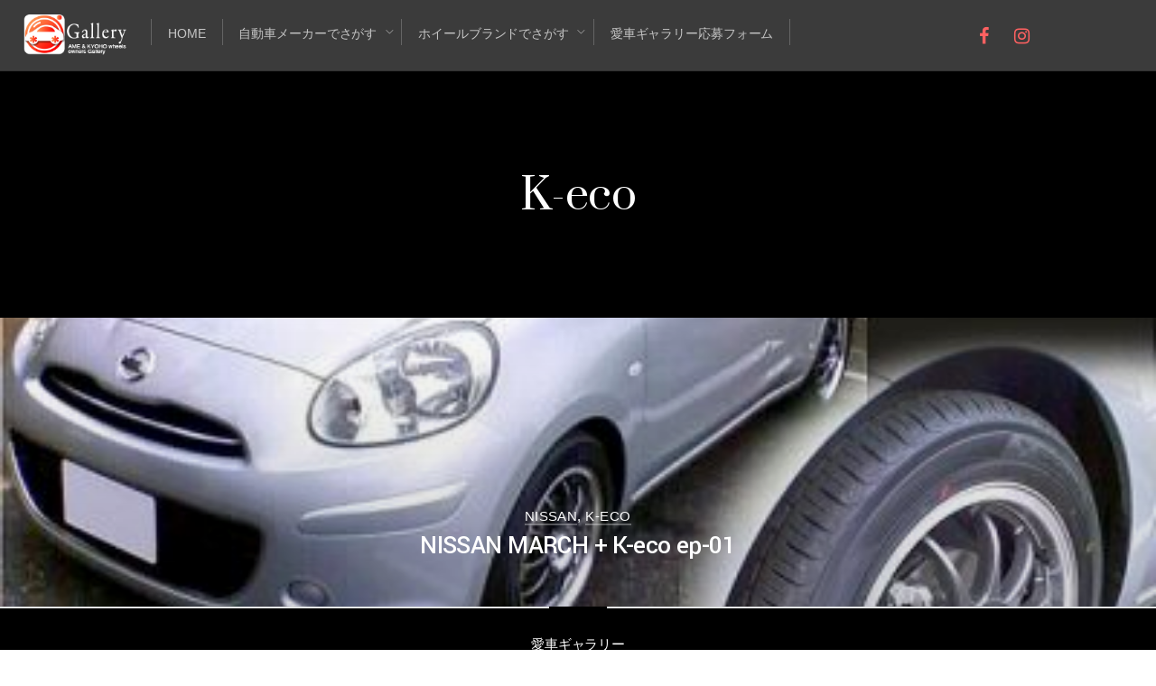

--- FILE ---
content_type: text/html; charset=UTF-8
request_url: http://aisya.ame-wheels.jp/blog/k-eco/
body_size: 14425
content:

<!DOCTYPE html>
<html  dir="ltr" lang="ja"
	prefix="og: https://ogp.me/ns#" >
<head>
	<meta charset="UTF-8">


<!-- wp_header -->
<script>(function(html){ html.className = html.className.replace(/\bno-js\b/,'js'); if (html.classList) { html.classList.add( 'js' ); } else { html.className += ' js'; } })(document.documentElement);</script><style type="text/css">.js.csstransitions .module.wow, .js.csstransitions .themify_builder_content .themify_builder_row.wow, .js.csstransitions .module_row.wow, .js.csstransitions .builder-posts-wrap > .post.wow, .js.csstransitions .fly-in > .post, .js.csstransitions .fly-in .row_inner > .tb-column, .js.csstransitions .fade-in > .post, .js.csstransitions .fade-in .row_inner > .tb-column, .js.csstransitions .slide-up > .post, .js.csstransitions .slide-up .row_inner > .tb-column { visibility:hidden; }</style><title>K-eco - 愛車ギャラリー</title>

		<!-- All in One SEO 4.3.7 - aioseo.com -->
		<meta name="robots" content="max-image-preview:large" />
		<link rel="canonical" href="http://aisya.ame-wheels.jp/blog/k-eco/" />
		<meta name="generator" content="All in One SEO (AIOSEO) 4.3.7" />
		<meta property="og:locale" content="ja_JP" />
		<meta property="og:site_name" content="愛車ギャラリー - 愛車ギャラリー" />
		<meta property="og:type" content="article" />
		<meta property="og:title" content="K-eco - 愛車ギャラリー" />
		<meta property="og:url" content="http://aisya.ame-wheels.jp/blog/k-eco/" />
		<meta property="article:published_time" content="2016-08-31T08:57:07+00:00" />
		<meta property="article:modified_time" content="2016-08-31T09:14:53+00:00" />
		<meta name="twitter:card" content="summary_large_image" />
		<meta name="twitter:title" content="K-eco - 愛車ギャラリー" />
		<script type="application/ld+json" class="aioseo-schema">
			{"@context":"https:\/\/schema.org","@graph":[{"@type":"BreadcrumbList","@id":"http:\/\/aisya.ame-wheels.jp\/blog\/k-eco\/#breadcrumblist","itemListElement":[{"@type":"ListItem","@id":"http:\/\/aisya.ame-wheels.jp\/#listItem","position":1,"item":{"@type":"WebPage","@id":"http:\/\/aisya.ame-wheels.jp\/","name":"\u30db\u30fc\u30e0","description":"\u611b\u8eca\u30ae\u30e3\u30e9\u30ea\u30fc","url":"http:\/\/aisya.ame-wheels.jp\/"},"nextItem":"http:\/\/aisya.ame-wheels.jp\/blog\/#listItem"},{"@type":"ListItem","@id":"http:\/\/aisya.ame-wheels.jp\/blog\/#listItem","position":2,"item":{"@type":"WebPage","@id":"http:\/\/aisya.ame-wheels.jp\/blog\/","name":"Blog","url":"http:\/\/aisya.ame-wheels.jp\/blog\/"},"nextItem":"http:\/\/aisya.ame-wheels.jp\/blog\/k-eco\/#listItem","previousItem":"http:\/\/aisya.ame-wheels.jp\/#listItem"},{"@type":"ListItem","@id":"http:\/\/aisya.ame-wheels.jp\/blog\/k-eco\/#listItem","position":3,"item":{"@type":"WebPage","@id":"http:\/\/aisya.ame-wheels.jp\/blog\/k-eco\/","name":"K-eco","url":"http:\/\/aisya.ame-wheels.jp\/blog\/k-eco\/"},"previousItem":"http:\/\/aisya.ame-wheels.jp\/blog\/#listItem"}]},{"@type":"Organization","@id":"http:\/\/aisya.ame-wheels.jp\/#organization","name":"\u611b\u8eca\u30ae\u30e3\u30e9\u30ea\u30fc","url":"http:\/\/aisya.ame-wheels.jp\/"},{"@type":"WebPage","@id":"http:\/\/aisya.ame-wheels.jp\/blog\/k-eco\/#webpage","url":"http:\/\/aisya.ame-wheels.jp\/blog\/k-eco\/","name":"K-eco - \u611b\u8eca\u30ae\u30e3\u30e9\u30ea\u30fc","inLanguage":"ja","isPartOf":{"@id":"http:\/\/aisya.ame-wheels.jp\/#website"},"breadcrumb":{"@id":"http:\/\/aisya.ame-wheels.jp\/blog\/k-eco\/#breadcrumblist"},"datePublished":"2016-08-31T08:57:07+09:00","dateModified":"2016-08-31T09:14:53+09:00"},{"@type":"WebSite","@id":"http:\/\/aisya.ame-wheels.jp\/#website","url":"http:\/\/aisya.ame-wheels.jp\/","name":"\u611b\u8eca\u30ae\u30e3\u30e9\u30ea\u30fc","description":"\u611b\u8eca\u30ae\u30e3\u30e9\u30ea\u30fc","inLanguage":"ja","publisher":{"@id":"http:\/\/aisya.ame-wheels.jp\/#organization"}}]}
		</script>
		<!-- All in One SEO -->

<link rel='dns-prefetch' href='//stats.wp.com' />
<link rel='dns-prefetch' href='//fonts.googleapis.com' />
<link rel='dns-prefetch' href='//v0.wordpress.com' />
<link rel='dns-prefetch' href='//i0.wp.com' />
<link rel="alternate" type="application/rss+xml" title="愛車ギャラリー &raquo; フィード" href="http://aisya.ame-wheels.jp/feed/" />
<link rel="alternate" type="application/rss+xml" title="愛車ギャラリー &raquo; コメントフィード" href="http://aisya.ame-wheels.jp/comments/feed/" />
<script type="text/javascript">
window._wpemojiSettings = {"baseUrl":"https:\/\/s.w.org\/images\/core\/emoji\/14.0.0\/72x72\/","ext":".png","svgUrl":"https:\/\/s.w.org\/images\/core\/emoji\/14.0.0\/svg\/","svgExt":".svg","source":{"concatemoji":"http:\/\/aisya.ame-wheels.jp\/wp-includes\/js\/wp-emoji-release.min.js?ver=6.2.8"}};
/*! This file is auto-generated */
!function(e,a,t){var n,r,o,i=a.createElement("canvas"),p=i.getContext&&i.getContext("2d");function s(e,t){p.clearRect(0,0,i.width,i.height),p.fillText(e,0,0);e=i.toDataURL();return p.clearRect(0,0,i.width,i.height),p.fillText(t,0,0),e===i.toDataURL()}function c(e){var t=a.createElement("script");t.src=e,t.defer=t.type="text/javascript",a.getElementsByTagName("head")[0].appendChild(t)}for(o=Array("flag","emoji"),t.supports={everything:!0,everythingExceptFlag:!0},r=0;r<o.length;r++)t.supports[o[r]]=function(e){if(p&&p.fillText)switch(p.textBaseline="top",p.font="600 32px Arial",e){case"flag":return s("\ud83c\udff3\ufe0f\u200d\u26a7\ufe0f","\ud83c\udff3\ufe0f\u200b\u26a7\ufe0f")?!1:!s("\ud83c\uddfa\ud83c\uddf3","\ud83c\uddfa\u200b\ud83c\uddf3")&&!s("\ud83c\udff4\udb40\udc67\udb40\udc62\udb40\udc65\udb40\udc6e\udb40\udc67\udb40\udc7f","\ud83c\udff4\u200b\udb40\udc67\u200b\udb40\udc62\u200b\udb40\udc65\u200b\udb40\udc6e\u200b\udb40\udc67\u200b\udb40\udc7f");case"emoji":return!s("\ud83e\udef1\ud83c\udffb\u200d\ud83e\udef2\ud83c\udfff","\ud83e\udef1\ud83c\udffb\u200b\ud83e\udef2\ud83c\udfff")}return!1}(o[r]),t.supports.everything=t.supports.everything&&t.supports[o[r]],"flag"!==o[r]&&(t.supports.everythingExceptFlag=t.supports.everythingExceptFlag&&t.supports[o[r]]);t.supports.everythingExceptFlag=t.supports.everythingExceptFlag&&!t.supports.flag,t.DOMReady=!1,t.readyCallback=function(){t.DOMReady=!0},t.supports.everything||(n=function(){t.readyCallback()},a.addEventListener?(a.addEventListener("DOMContentLoaded",n,!1),e.addEventListener("load",n,!1)):(e.attachEvent("onload",n),a.attachEvent("onreadystatechange",function(){"complete"===a.readyState&&t.readyCallback()})),(e=t.source||{}).concatemoji?c(e.concatemoji):e.wpemoji&&e.twemoji&&(c(e.twemoji),c(e.wpemoji)))}(window,document,window._wpemojiSettings);
</script>
<style type="text/css">
img.wp-smiley,
img.emoji {
	display: inline !important;
	border: none !important;
	box-shadow: none !important;
	height: 1em !important;
	width: 1em !important;
	margin: 0 0.07em !important;
	vertical-align: -0.1em !important;
	background: none !important;
	padding: 0 !important;
}
</style>
	<link rel='stylesheet' id='themify-builder-style-css' href='http://aisya.ame-wheels.jp/wp-content/themes/themify-peak/themify/themify-builder/css/themify-builder-style.css?ver=2.8.6' type='text/css' media='all' />
<link rel='stylesheet' id='wp-block-library-css' href='http://aisya.ame-wheels.jp/wp-includes/css/dist/block-library/style.min.css?ver=6.2.8' type='text/css' media='all' />
<style id='wp-block-library-inline-css' type='text/css'>
.has-text-align-justify{text-align:justify;}
</style>
<link rel='stylesheet' id='jetpack-videopress-video-block-view-css' href='http://aisya.ame-wheels.jp/wp-content/plugins/jetpack/jetpack_vendor/automattic/jetpack-videopress/build/block-editor/blocks/video/view.css?minify=false&#038;ver=317afd605f368082816f' type='text/css' media='all' />
<link rel='stylesheet' id='mediaelement-css' href='http://aisya.ame-wheels.jp/wp-content/themes/themify-peak/themify/css/themify-mediaelement.min.css?ver=6.2.8' type='text/css' property='stylesheet' media='all' />
<link rel='stylesheet' id='wp-mediaelement-css' href='http://aisya.ame-wheels.jp/wp-content/themes/themify-peak/themify/css/themify-wp-mediaelement.min.css?ver=6.2.8' type='text/css' property='stylesheet' media='all' />
<link rel='stylesheet' id='classic-theme-styles-css' href='http://aisya.ame-wheels.jp/wp-includes/css/classic-themes.min.css?ver=6.2.8' type='text/css' media='all' />
<style id='global-styles-inline-css' type='text/css'>
body{--wp--preset--color--black: #000000;--wp--preset--color--cyan-bluish-gray: #abb8c3;--wp--preset--color--white: #ffffff;--wp--preset--color--pale-pink: #f78da7;--wp--preset--color--vivid-red: #cf2e2e;--wp--preset--color--luminous-vivid-orange: #ff6900;--wp--preset--color--luminous-vivid-amber: #fcb900;--wp--preset--color--light-green-cyan: #7bdcb5;--wp--preset--color--vivid-green-cyan: #00d084;--wp--preset--color--pale-cyan-blue: #8ed1fc;--wp--preset--color--vivid-cyan-blue: #0693e3;--wp--preset--color--vivid-purple: #9b51e0;--wp--preset--gradient--vivid-cyan-blue-to-vivid-purple: linear-gradient(135deg,rgba(6,147,227,1) 0%,rgb(155,81,224) 100%);--wp--preset--gradient--light-green-cyan-to-vivid-green-cyan: linear-gradient(135deg,rgb(122,220,180) 0%,rgb(0,208,130) 100%);--wp--preset--gradient--luminous-vivid-amber-to-luminous-vivid-orange: linear-gradient(135deg,rgba(252,185,0,1) 0%,rgba(255,105,0,1) 100%);--wp--preset--gradient--luminous-vivid-orange-to-vivid-red: linear-gradient(135deg,rgba(255,105,0,1) 0%,rgb(207,46,46) 100%);--wp--preset--gradient--very-light-gray-to-cyan-bluish-gray: linear-gradient(135deg,rgb(238,238,238) 0%,rgb(169,184,195) 100%);--wp--preset--gradient--cool-to-warm-spectrum: linear-gradient(135deg,rgb(74,234,220) 0%,rgb(151,120,209) 20%,rgb(207,42,186) 40%,rgb(238,44,130) 60%,rgb(251,105,98) 80%,rgb(254,248,76) 100%);--wp--preset--gradient--blush-light-purple: linear-gradient(135deg,rgb(255,206,236) 0%,rgb(152,150,240) 100%);--wp--preset--gradient--blush-bordeaux: linear-gradient(135deg,rgb(254,205,165) 0%,rgb(254,45,45) 50%,rgb(107,0,62) 100%);--wp--preset--gradient--luminous-dusk: linear-gradient(135deg,rgb(255,203,112) 0%,rgb(199,81,192) 50%,rgb(65,88,208) 100%);--wp--preset--gradient--pale-ocean: linear-gradient(135deg,rgb(255,245,203) 0%,rgb(182,227,212) 50%,rgb(51,167,181) 100%);--wp--preset--gradient--electric-grass: linear-gradient(135deg,rgb(202,248,128) 0%,rgb(113,206,126) 100%);--wp--preset--gradient--midnight: linear-gradient(135deg,rgb(2,3,129) 0%,rgb(40,116,252) 100%);--wp--preset--duotone--dark-grayscale: url('#wp-duotone-dark-grayscale');--wp--preset--duotone--grayscale: url('#wp-duotone-grayscale');--wp--preset--duotone--purple-yellow: url('#wp-duotone-purple-yellow');--wp--preset--duotone--blue-red: url('#wp-duotone-blue-red');--wp--preset--duotone--midnight: url('#wp-duotone-midnight');--wp--preset--duotone--magenta-yellow: url('#wp-duotone-magenta-yellow');--wp--preset--duotone--purple-green: url('#wp-duotone-purple-green');--wp--preset--duotone--blue-orange: url('#wp-duotone-blue-orange');--wp--preset--font-size--small: 13px;--wp--preset--font-size--medium: 20px;--wp--preset--font-size--large: 36px;--wp--preset--font-size--x-large: 42px;--wp--preset--spacing--20: 0.44rem;--wp--preset--spacing--30: 0.67rem;--wp--preset--spacing--40: 1rem;--wp--preset--spacing--50: 1.5rem;--wp--preset--spacing--60: 2.25rem;--wp--preset--spacing--70: 3.38rem;--wp--preset--spacing--80: 5.06rem;--wp--preset--shadow--natural: 6px 6px 9px rgba(0, 0, 0, 0.2);--wp--preset--shadow--deep: 12px 12px 50px rgba(0, 0, 0, 0.4);--wp--preset--shadow--sharp: 6px 6px 0px rgba(0, 0, 0, 0.2);--wp--preset--shadow--outlined: 6px 6px 0px -3px rgba(255, 255, 255, 1), 6px 6px rgba(0, 0, 0, 1);--wp--preset--shadow--crisp: 6px 6px 0px rgba(0, 0, 0, 1);}:where(.is-layout-flex){gap: 0.5em;}body .is-layout-flow > .alignleft{float: left;margin-inline-start: 0;margin-inline-end: 2em;}body .is-layout-flow > .alignright{float: right;margin-inline-start: 2em;margin-inline-end: 0;}body .is-layout-flow > .aligncenter{margin-left: auto !important;margin-right: auto !important;}body .is-layout-constrained > .alignleft{float: left;margin-inline-start: 0;margin-inline-end: 2em;}body .is-layout-constrained > .alignright{float: right;margin-inline-start: 2em;margin-inline-end: 0;}body .is-layout-constrained > .aligncenter{margin-left: auto !important;margin-right: auto !important;}body .is-layout-constrained > :where(:not(.alignleft):not(.alignright):not(.alignfull)){max-width: var(--wp--style--global--content-size);margin-left: auto !important;margin-right: auto !important;}body .is-layout-constrained > .alignwide{max-width: var(--wp--style--global--wide-size);}body .is-layout-flex{display: flex;}body .is-layout-flex{flex-wrap: wrap;align-items: center;}body .is-layout-flex > *{margin: 0;}:where(.wp-block-columns.is-layout-flex){gap: 2em;}.has-black-color{color: var(--wp--preset--color--black) !important;}.has-cyan-bluish-gray-color{color: var(--wp--preset--color--cyan-bluish-gray) !important;}.has-white-color{color: var(--wp--preset--color--white) !important;}.has-pale-pink-color{color: var(--wp--preset--color--pale-pink) !important;}.has-vivid-red-color{color: var(--wp--preset--color--vivid-red) !important;}.has-luminous-vivid-orange-color{color: var(--wp--preset--color--luminous-vivid-orange) !important;}.has-luminous-vivid-amber-color{color: var(--wp--preset--color--luminous-vivid-amber) !important;}.has-light-green-cyan-color{color: var(--wp--preset--color--light-green-cyan) !important;}.has-vivid-green-cyan-color{color: var(--wp--preset--color--vivid-green-cyan) !important;}.has-pale-cyan-blue-color{color: var(--wp--preset--color--pale-cyan-blue) !important;}.has-vivid-cyan-blue-color{color: var(--wp--preset--color--vivid-cyan-blue) !important;}.has-vivid-purple-color{color: var(--wp--preset--color--vivid-purple) !important;}.has-black-background-color{background-color: var(--wp--preset--color--black) !important;}.has-cyan-bluish-gray-background-color{background-color: var(--wp--preset--color--cyan-bluish-gray) !important;}.has-white-background-color{background-color: var(--wp--preset--color--white) !important;}.has-pale-pink-background-color{background-color: var(--wp--preset--color--pale-pink) !important;}.has-vivid-red-background-color{background-color: var(--wp--preset--color--vivid-red) !important;}.has-luminous-vivid-orange-background-color{background-color: var(--wp--preset--color--luminous-vivid-orange) !important;}.has-luminous-vivid-amber-background-color{background-color: var(--wp--preset--color--luminous-vivid-amber) !important;}.has-light-green-cyan-background-color{background-color: var(--wp--preset--color--light-green-cyan) !important;}.has-vivid-green-cyan-background-color{background-color: var(--wp--preset--color--vivid-green-cyan) !important;}.has-pale-cyan-blue-background-color{background-color: var(--wp--preset--color--pale-cyan-blue) !important;}.has-vivid-cyan-blue-background-color{background-color: var(--wp--preset--color--vivid-cyan-blue) !important;}.has-vivid-purple-background-color{background-color: var(--wp--preset--color--vivid-purple) !important;}.has-black-border-color{border-color: var(--wp--preset--color--black) !important;}.has-cyan-bluish-gray-border-color{border-color: var(--wp--preset--color--cyan-bluish-gray) !important;}.has-white-border-color{border-color: var(--wp--preset--color--white) !important;}.has-pale-pink-border-color{border-color: var(--wp--preset--color--pale-pink) !important;}.has-vivid-red-border-color{border-color: var(--wp--preset--color--vivid-red) !important;}.has-luminous-vivid-orange-border-color{border-color: var(--wp--preset--color--luminous-vivid-orange) !important;}.has-luminous-vivid-amber-border-color{border-color: var(--wp--preset--color--luminous-vivid-amber) !important;}.has-light-green-cyan-border-color{border-color: var(--wp--preset--color--light-green-cyan) !important;}.has-vivid-green-cyan-border-color{border-color: var(--wp--preset--color--vivid-green-cyan) !important;}.has-pale-cyan-blue-border-color{border-color: var(--wp--preset--color--pale-cyan-blue) !important;}.has-vivid-cyan-blue-border-color{border-color: var(--wp--preset--color--vivid-cyan-blue) !important;}.has-vivid-purple-border-color{border-color: var(--wp--preset--color--vivid-purple) !important;}.has-vivid-cyan-blue-to-vivid-purple-gradient-background{background: var(--wp--preset--gradient--vivid-cyan-blue-to-vivid-purple) !important;}.has-light-green-cyan-to-vivid-green-cyan-gradient-background{background: var(--wp--preset--gradient--light-green-cyan-to-vivid-green-cyan) !important;}.has-luminous-vivid-amber-to-luminous-vivid-orange-gradient-background{background: var(--wp--preset--gradient--luminous-vivid-amber-to-luminous-vivid-orange) !important;}.has-luminous-vivid-orange-to-vivid-red-gradient-background{background: var(--wp--preset--gradient--luminous-vivid-orange-to-vivid-red) !important;}.has-very-light-gray-to-cyan-bluish-gray-gradient-background{background: var(--wp--preset--gradient--very-light-gray-to-cyan-bluish-gray) !important;}.has-cool-to-warm-spectrum-gradient-background{background: var(--wp--preset--gradient--cool-to-warm-spectrum) !important;}.has-blush-light-purple-gradient-background{background: var(--wp--preset--gradient--blush-light-purple) !important;}.has-blush-bordeaux-gradient-background{background: var(--wp--preset--gradient--blush-bordeaux) !important;}.has-luminous-dusk-gradient-background{background: var(--wp--preset--gradient--luminous-dusk) !important;}.has-pale-ocean-gradient-background{background: var(--wp--preset--gradient--pale-ocean) !important;}.has-electric-grass-gradient-background{background: var(--wp--preset--gradient--electric-grass) !important;}.has-midnight-gradient-background{background: var(--wp--preset--gradient--midnight) !important;}.has-small-font-size{font-size: var(--wp--preset--font-size--small) !important;}.has-medium-font-size{font-size: var(--wp--preset--font-size--medium) !important;}.has-large-font-size{font-size: var(--wp--preset--font-size--large) !important;}.has-x-large-font-size{font-size: var(--wp--preset--font-size--x-large) !important;}
.wp-block-navigation a:where(:not(.wp-element-button)){color: inherit;}
:where(.wp-block-columns.is-layout-flex){gap: 2em;}
.wp-block-pullquote{font-size: 1.5em;line-height: 1.6;}
</style>
<link rel='stylesheet' id='contact-form-7-css' href='http://aisya.ame-wheels.jp/wp-content/plugins/contact-form-7/includes/css/styles.css?ver=5.7.6' type='text/css' media='all' />
<link rel='stylesheet' id='themify-framework-css' href='http://aisya.ame-wheels.jp/wp-content/themes/themify-peak/themify/css/themify.framework.css?ver=2.8.6' type='text/css' media='all' />
<link rel='stylesheet' id='theme-style-css' href='http://aisya.ame-wheels.jp/wp-content/themes/themify-peak/style.css?ver=1.0.4' type='text/css' media='all' />
<link rel='stylesheet' id='themify-skin-css' href='http://aisya.ame-wheels.jp/wp-content/themes/themify-peak/skins/black/style.css?ver=2.8.6' type='text/css' media='all' />
<link rel='stylesheet' id='themify-icon-font-css' href='http://aisya.ame-wheels.jp/wp-content/themes/themify-peak/themify/fontawesome/css/font-awesome.min.css?ver=2.8.6' type='text/css' media='all' />
<link rel='stylesheet' id='themify-media-queries-css' href='http://aisya.ame-wheels.jp/wp-content/themes/themify-peak/media-queries.css?ver=1.0.4' type='text/css' media='all' />
<link rel='stylesheet' id='themify-icons-css' href='http://aisya.ame-wheels.jp/wp-content/themes/themify-peak/themify/themify-icons/themify-icons.css?ver=2.8.6' type='text/css' media='all' />
<link rel='stylesheet' id='google-fonts-css' href='http://fonts.googleapis.com/css?family=Yantramanav%3A400%2C300%2C500%2C700%7CSuranna&#038;ver=6.2.8' type='text/css' media='all' />
<link rel='stylesheet' id='themify-customize-css' href='http://aisya.ame-wheels.jp/wp-content/uploads/themify-customizer.css?ver=22.11.08.10.51.49' type='text/css' media='all' />
<link rel='stylesheet' id='jetpack_css-css' href='http://aisya.ame-wheels.jp/wp-content/plugins/jetpack/css/jetpack.css?ver=12.1.2' type='text/css' media='all' />
<script type='text/javascript' src='http://aisya.ame-wheels.jp/wp-includes/js/jquery/jquery.min.js?ver=3.6.4' id='jquery-core-js'></script>
<script type='text/javascript' src='http://aisya.ame-wheels.jp/wp-includes/js/jquery/jquery-migrate.min.js?ver=3.4.0' id='jquery-migrate-js'></script>
<link rel="https://api.w.org/" href="http://aisya.ame-wheels.jp/wp-json/" /><link rel="alternate" type="application/json" href="http://aisya.ame-wheels.jp/wp-json/wp/v2/pages/1956" /><link rel="EditURI" type="application/rsd+xml" title="RSD" href="http://aisya.ame-wheels.jp/xmlrpc.php?rsd" />
<link rel="wlwmanifest" type="application/wlwmanifest+xml" href="http://aisya.ame-wheels.jp/wp-includes/wlwmanifest.xml" />
<meta name="generator" content="WordPress 6.2.8" />
<link rel='shortlink' href='https://wp.me/P7RoiH-vy' />
<link rel="alternate" type="application/json+oembed" href="http://aisya.ame-wheels.jp/wp-json/oembed/1.0/embed?url=http%3A%2F%2Faisya.ame-wheels.jp%2Fblog%2Fk-eco%2F" />
<link rel="alternate" type="text/xml+oembed" href="http://aisya.ame-wheels.jp/wp-json/oembed/1.0/embed?url=http%3A%2F%2Faisya.ame-wheels.jp%2Fblog%2Fk-eco%2F&#038;format=xml" />
	<style>img#wpstats{display:none}</style>
		




				<!-- equalcolumn-ie-fix.js -->
				<!--[if IE 9]>
					<script src="http://aisya.ame-wheels.jp/wp-content/themes/themify-peak/themify/themify-builder/js/equalcolumn-ie-fix.js"></script>
				<![endif]-->
				<script type="text/javascript">				function isSupportTransition() {
				var b = document.body || document.documentElement,
				s = b.style,
				p = 'transition';

				if (typeof s[p] == 'string') { return true; }

				// Tests for vendor specific prop
				var v = ['Moz', 'webkit', 'Webkit', 'Khtml', 'O', 'ms'];
				p = p.charAt(0).toUpperCase() + p.substr(1);

				for (var i=0; i<v.length; i++) {
					if (typeof s[v[i] + p] == 'string') { return true; }
					}
					return false;
					}
					if ( isSupportTransition() ) {
					document.documentElement.className += " csstransitions";	
					}
		</script><meta name="viewport" content="width=device-width, initial-scale=1">
<!-- Entry Style -->
<style>
.category-title-overlay{background:none;}.page-category-title-wrap{background-color:#000000;}</style>
<!-- End Entry Style -->

</head>

<body class="page-template-default page page-id-1956 page-child parent-pageid-374 template-themify-peak template-themify-peak-1-0-4 skin-black webkit not-ie full_width query-page query-post sidebar-none no-home auto_tiles no-touch themify_lightboxed_images header-horizontal enable-drop-cap slideout-widgets-empty tile_enable">

	
	<div id="pagewrap" class="hfeed site">

		<div id="headerwrap">

			
			<header id="header" class="pagewidth clearfix">

				
				<div id="site-logo"><a href="http://aisya.ame-wheels.jp" title="愛車ギャラリー"><img src="http://aisya.ame-wheels.jp/wp-content/uploads/2016/10/gallery_logo.png" alt="愛車ギャラリー" title="愛車ギャラリー" /><span style="display: none;">愛車ギャラリー</span></a></div>
				<div id="site-description" class="site-description"><span>愛車ギャラリー</span></div>
				<div id="menu-wrapper">

					
					<div class="social-widget">
						<div id="themify-social-links-1004" class="widget themify-social-links"><ul class="social-links horizontal">
							<li class="social-link-item facebook font-icon icon-medium">
								<a href="https://www.facebook.com/AME.Wheels/" title="Facebook" ><i class="fa fa-facebook" ></i>  </a>
							</li>
							<!-- /themify-link-item -->
							<li class="social-link-item instagram font-icon icon-medium">
								<a href="https://www.instagram.com/ame.wheels/" title="Instagram" ><i class="fa fa-instagram" ></i>  </a>
							</li>
							<!-- /themify-link-item --></ul></div>
											</div>
					<!-- /.social-widget -->

					<nav id="main-nav-wrap">
						<ul id="main-nav" class="clearfix main-nav"><li id='menu-item-1425' class="menu-item menu-item-type-post_type menu-item-object-page menu-item-home" ><a  href="http://aisya.ame-wheels.jp/">Home</a> </li>
<li id='menu-item-1411' class="menu-item menu-item-type-custom menu-item-object-custom menu-item-has-children has-sub-menu" ><a  href="#">自動車メーカーでさがす</a> 
<ul class="sub-menu">
<li id='menu-item-1967' class="menu-item menu-item-type-taxonomy menu-item-object-category" data-termid="103" data-tax="category"><a  href="http://aisya.ame-wheels.jp/category/lexus/">LEXUS</a> </li>
<li id='menu-item-2050' class="menu-item menu-item-type-taxonomy menu-item-object-category" data-termid="116" data-tax="category"><a  href="http://aisya.ame-wheels.jp/category/toyota/">TOYOTA</a> </li>
<li id='menu-item-1969' class="menu-item menu-item-type-taxonomy menu-item-object-category" data-termid="27" data-tax="category"><a  href="http://aisya.ame-wheels.jp/category/nissan/">NISSAN</a> </li>
<li id='menu-item-1970' class="menu-item menu-item-type-taxonomy menu-item-object-category" data-termid="16" data-tax="category"><a  href="http://aisya.ame-wheels.jp/category/honda/">HONDA</a> </li>
<li id='menu-item-1971' class="menu-item menu-item-type-taxonomy menu-item-object-category" data-termid="29" data-tax="category"><a  href="http://aisya.ame-wheels.jp/category/mazda/">MAZDA</a> </li>
<li id='menu-item-1972' class="menu-item menu-item-type-taxonomy menu-item-object-category" data-termid="23" data-tax="category"><a  href="http://aisya.ame-wheels.jp/category/subaru/">SUBARU</a> </li>
<li id='menu-item-1973' class="menu-item menu-item-type-taxonomy menu-item-object-category" data-termid="73" data-tax="category"><a  href="http://aisya.ame-wheels.jp/category/mitsubishi/">MITSUBISHI</a> </li>
<li id='menu-item-1974' class="menu-item menu-item-type-taxonomy menu-item-object-category" data-termid="100" data-tax="category"><a  href="http://aisya.ame-wheels.jp/category/suzuki/">SUZUKI</a> </li>
<li id='menu-item-1975' class="menu-item menu-item-type-taxonomy menu-item-object-category" data-termid="58" data-tax="category"><a  href="http://aisya.ame-wheels.jp/category/daihatsu/">DAIHATSU</a> </li>
<li id='menu-item-1976' class="menu-item menu-item-type-taxonomy menu-item-object-category" data-termid="36" data-tax="category"><a  href="http://aisya.ame-wheels.jp/category/porsche/">PORSCHE</a> </li>
<li id='menu-item-2144' class="menu-item menu-item-type-taxonomy menu-item-object-category" data-termid="120" data-tax="category"><a  href="http://aisya.ame-wheels.jp/category/hyundai/">HYUNDAI</a> </li>
</ul>
</li>
<li id='menu-item-1910' class="menu-item menu-item-type-custom menu-item-object-custom menu-item-has-children has-sub-menu" ><a  href="#">ホイールブランドでさがす</a> 
<ul class="sub-menu">
<li id='menu-item-1977' class="menu-item menu-item-type-taxonomy menu-item-object-category" data-termid="13" data-tax="category"><a  href="http://aisya.ame-wheels.jp/category/modelart/">MODELART</a> </li>
<li id='menu-item-1978' class="menu-item menu-item-type-taxonomy menu-item-object-category" data-termid="18" data-tax="category"><a  href="http://aisya.ame-wheels.jp/category/shallen/">SHALLEN</a> </li>
<li id='menu-item-1979' class="menu-item menu-item-type-taxonomy menu-item-object-category" data-termid="53" data-tax="category"><a  href="http://aisya.ame-wheels.jp/category/ame-sports/">AME SPORTS</a> </li>
<li id='menu-item-1980' class="menu-item menu-item-type-taxonomy menu-item-object-category" data-termid="10" data-tax="category"><a  href="http://aisya.ame-wheels.jp/category/steiner/">STEINER</a> </li>
<li id='menu-item-1981' class="menu-item menu-item-type-taxonomy menu-item-object-category" data-termid="24" data-tax="category"><a  href="http://aisya.ame-wheels.jp/category/rivazza/">RIVAZZA</a> </li>
<li id='menu-item-1982' class="menu-item menu-item-type-taxonomy menu-item-object-category" data-termid="85" data-tax="category"><a  href="http://aisya.ame-wheels.jp/category/circlar/">Circlar</a> </li>
<li id='menu-item-1983' class="menu-item menu-item-type-taxonomy menu-item-object-category" data-termid="59" data-tax="category"><a  href="http://aisya.ame-wheels.jp/category/concept-ck/">CONCEPT CK</a> </li>
<li id='menu-item-1984' class="menu-item menu-item-type-taxonomy menu-item-object-category" data-termid="70" data-tax="category"><a  href="http://aisya.ame-wheels.jp/category/giove/">GIOVE</a> </li>
<li id='menu-item-1985' class="menu-item menu-item-type-taxonomy menu-item-object-category" data-termid="48" data-tax="category"><a  href="http://aisya.ame-wheels.jp/category/k-eco/">K-eco</a> </li>
</ul>
</li>
<li id='menu-item-2102' class="menu-item menu-item-type-post_type menu-item-object-page" ><a  href="http://aisya.ame-wheels.jp/entry/">愛車ギャラリー応募フォーム</a> </li>
</ul>					</nav>
					<!-- /#main-nav -->

				</div>
				<!-- /#menu-wrapper -->
				<a id="menu-icon" href="#mobile-menu"></a>

				<div id="mobile-menu" class="sidemenu sidemenu-off">
						<div class="slideout-widgets">
														<a id="menu-icon-close" href="#mobile-menu"></a>
						</div>
						<!-- /.slideout-widgets -->
				</div>
				<!-- /#mobile-menu -->
				
			</header>
			<!-- /#header -->

			
		</div>
		<!-- /#headerwrap -->

		<div id="body" class="clearfix">

			
<!-- page-title -->
	<div class="page-category-title-wrap">
		<div class="category-title-overlay"></div>
		<h1 class="page-title" itemprop="name">K-eco</h1>
					</div>
	
<!-- /page-title -->
<!-- layout-container -->
<div id="layout" class="pagewidth clearfix">	

		<!-- content -->
	<div id="content" class="clearfix">
		
							<div id="page-1956" class="type-page" itemscope itemtype="http://schema.org/Article">

				<div class="page-content entry-content" itemprop="articleBody">

					
					
<div id="themify_builder_content-1956" data-postid="1956" class="themify_builder_content themify_builder_content-1956 themify_builder themify_builder_front">

	</div>
<!-- /themify_builder_content -->

					
					
					<!-- comments -->
										<!-- /comments -->

				</div>
				<!-- /.post-content -->

			</div><!-- /.type-page -->
			
				
			
			
				
				<!-- loops-wrapper -->
				<div id="loops-wrapper" class="loops-wrapper sidebar-none auto_tiles tiled no-gutter infinite">

					
						<article itemscope itemtype="http://schema.org/Article" id="post-1502" class="post clearfix post-1502 type-post status-publish format-standard has-post-thumbnail hentry category-nissan category-k-eco tag-march tag-ep-01 has-post-title no-post-date has-post-category no-post-tag no-post-comment no-post-author">

    
    		
		
	
		<figure class="post-image">

							<a href="http://aisya.ame-wheels.jp/2016/08/30/nissan-march-k-eco-ep-01/"><img src="http://aisya.ame-wheels.jp/wp-content/uploads/2016/08/yuu_march-400x300.jpg" width="400" class=" wp-image-1503" title="yuu_march" alt="NISSAN MARCH + K-eco ep-01" /></a>
			
		</figure>
	
		
	

    <div class="post-content">
                    <a href="http://aisya.ame-wheels.jp/2016/08/30/nissan-march-k-eco-ep-01/" class="tiled_overlay_link"></a>
                
            <div class="post-meta entry-meta clearfix">
        <div class="post-meta-inner-left">
                                </div>
        <div class="post-meta-inner-right">
                                    
<div class="likeit-wrap">
    <a href="#" class="likeit" data-postid="1502">
            <span class="like-text">Like</span>
            <ins class="like-count">0</ins>
    </a>
    <span class="newliker">Thanks!</span>
    <span class="isliker">You've already liked this</span>
</div>
    <!-- /.likeit-wrap -->
        </div>
    </div>
    <!-- /.post-meta -->

<div class="post-content-inner-wrapper">
    <div class="post-content-inner">
        
                             <span class="post-category"><a href="http://aisya.ame-wheels.jp/category/nissan/" rel="tag">NISSAN</a>, <a href="http://aisya.ame-wheels.jp/category/k-eco/" rel="tag">K-eco</a></span>            
            <!-- /.post-meta-top -->
                
            
            <h2 class="post-title entry-title" itemprop="name">
                                    <a href="http://aisya.ame-wheels.jp/2016/08/30/nissan-march-k-eco-ep-01/" title="NISSAN MARCH + K-eco ep-01">NISSAN MARCH + K-eco ep-01</a>
                            </h2>

            
                <div class="entry-content" itemprop="articleBody">
            
                
        </div><!-- /.entry-content -->
    </div>
</div>
    </div>
    <!-- /.post-content -->
    
</article>
<!-- /.post -->


					
				</div>
				<!-- /loops-wrapper -->

																								
			
			
		
			</div>
	<!-- /content -->
	
	
</div>
<!-- /layout-container -->


							</div>
			<!-- /body -->
                        <div class="footer-widgets-wrap">
                            
	<div class="footer-widgets pagewidth clearfix">

								<div class="col3-1 first">
							</div>
								<div class="col3-1 ">
							</div>
								<div class="col3-1 ">
							</div>
		
	</div>
	<!-- /.footer-widgets -->

                            <div class="back-top clearfix">
                                    <div class="arrow-up">
                                            <a href="#header"></a>
                                    </div>
                            </div>
                        </div>
			<div id="footerwrap">

				
				<footer id="footer" class="pagewidth">

					
					<div class="footer-text clearfix">
						<div class="one">愛車ギャラリー</div>						<div class="two">copyright ©2016 KYOHO corporation allrightreserved</div>					</div>
					<!-- /footer-text -->
					
				</footer>
				<!-- /#footer -->

				
			</div>
			<!-- /#footerwrap -->

		</div>
		<!-- /#pagewrap -->

		
		<!-- wp_footer -->
		

		<div id="jp-carousel-loading-overlay">
			<div id="jp-carousel-loading-wrapper">
				<span id="jp-carousel-library-loading">&nbsp;</span>
			</div>
		</div>
		<div class="jp-carousel-overlay" style="display: none;">

		<div class="jp-carousel-container">
			<!-- The Carousel Swiper -->
			<div
				class="jp-carousel-wrap swiper-container jp-carousel-swiper-container jp-carousel-transitions"
				itemscope
				itemtype="https://schema.org/ImageGallery">
				<div class="jp-carousel swiper-wrapper"></div>
				<div class="jp-swiper-button-prev swiper-button-prev">
					<svg width="25" height="24" viewBox="0 0 25 24" fill="none" xmlns="http://www.w3.org/2000/svg">
						<mask id="maskPrev" mask-type="alpha" maskUnits="userSpaceOnUse" x="8" y="6" width="9" height="12">
							<path d="M16.2072 16.59L11.6496 12L16.2072 7.41L14.8041 6L8.8335 12L14.8041 18L16.2072 16.59Z" fill="white"/>
						</mask>
						<g mask="url(#maskPrev)">
							<rect x="0.579102" width="23.8823" height="24" fill="#FFFFFF"/>
						</g>
					</svg>
				</div>
				<div class="jp-swiper-button-next swiper-button-next">
					<svg width="25" height="24" viewBox="0 0 25 24" fill="none" xmlns="http://www.w3.org/2000/svg">
						<mask id="maskNext" mask-type="alpha" maskUnits="userSpaceOnUse" x="8" y="6" width="8" height="12">
							<path d="M8.59814 16.59L13.1557 12L8.59814 7.41L10.0012 6L15.9718 12L10.0012 18L8.59814 16.59Z" fill="white"/>
						</mask>
						<g mask="url(#maskNext)">
							<rect x="0.34375" width="23.8822" height="24" fill="#FFFFFF"/>
						</g>
					</svg>
				</div>
			</div>
			<!-- The main close buton -->
			<div class="jp-carousel-close-hint">
				<svg width="25" height="24" viewBox="0 0 25 24" fill="none" xmlns="http://www.w3.org/2000/svg">
					<mask id="maskClose" mask-type="alpha" maskUnits="userSpaceOnUse" x="5" y="5" width="15" height="14">
						<path d="M19.3166 6.41L17.9135 5L12.3509 10.59L6.78834 5L5.38525 6.41L10.9478 12L5.38525 17.59L6.78834 19L12.3509 13.41L17.9135 19L19.3166 17.59L13.754 12L19.3166 6.41Z" fill="white"/>
					</mask>
					<g mask="url(#maskClose)">
						<rect x="0.409668" width="23.8823" height="24" fill="#FFFFFF"/>
					</g>
				</svg>
			</div>
			<!-- Image info, comments and meta -->
			<div class="jp-carousel-info">
				<div class="jp-carousel-info-footer">
					<div class="jp-carousel-pagination-container">
						<div class="jp-swiper-pagination swiper-pagination"></div>
						<div class="jp-carousel-pagination"></div>
					</div>
					<div class="jp-carousel-photo-title-container">
						<h2 class="jp-carousel-photo-caption"></h2>
					</div>
					<div class="jp-carousel-photo-icons-container">
						<a href="#" class="jp-carousel-icon-btn jp-carousel-icon-info" aria-label="写真のメタデータ表示を切り替え">
							<span class="jp-carousel-icon">
								<svg width="25" height="24" viewBox="0 0 25 24" fill="none" xmlns="http://www.w3.org/2000/svg">
									<mask id="maskInfo" mask-type="alpha" maskUnits="userSpaceOnUse" x="2" y="2" width="21" height="20">
										<path fill-rule="evenodd" clip-rule="evenodd" d="M12.7537 2C7.26076 2 2.80273 6.48 2.80273 12C2.80273 17.52 7.26076 22 12.7537 22C18.2466 22 22.7046 17.52 22.7046 12C22.7046 6.48 18.2466 2 12.7537 2ZM11.7586 7V9H13.7488V7H11.7586ZM11.7586 11V17H13.7488V11H11.7586ZM4.79292 12C4.79292 16.41 8.36531 20 12.7537 20C17.142 20 20.7144 16.41 20.7144 12C20.7144 7.59 17.142 4 12.7537 4C8.36531 4 4.79292 7.59 4.79292 12Z" fill="white"/>
									</mask>
									<g mask="url(#maskInfo)">
										<rect x="0.8125" width="23.8823" height="24" fill="#FFFFFF"/>
									</g>
								</svg>
							</span>
						</a>
												<a href="#" class="jp-carousel-icon-btn jp-carousel-icon-comments" aria-label="写真のコメント表示を切り替え">
							<span class="jp-carousel-icon">
								<svg width="25" height="24" viewBox="0 0 25 24" fill="none" xmlns="http://www.w3.org/2000/svg">
									<mask id="maskComments" mask-type="alpha" maskUnits="userSpaceOnUse" x="2" y="2" width="21" height="20">
										<path fill-rule="evenodd" clip-rule="evenodd" d="M4.3271 2H20.2486C21.3432 2 22.2388 2.9 22.2388 4V16C22.2388 17.1 21.3432 18 20.2486 18H6.31729L2.33691 22V4C2.33691 2.9 3.2325 2 4.3271 2ZM6.31729 16H20.2486V4H4.3271V18L6.31729 16Z" fill="white"/>
									</mask>
									<g mask="url(#maskComments)">
										<rect x="0.34668" width="23.8823" height="24" fill="#FFFFFF"/>
									</g>
								</svg>

								<span class="jp-carousel-has-comments-indicator" aria-label="この画像にはコメントがあります。"></span>
							</span>
						</a>
											</div>
				</div>
				<div class="jp-carousel-info-extra">
					<div class="jp-carousel-info-content-wrapper">
						<div class="jp-carousel-photo-title-container">
							<h2 class="jp-carousel-photo-title"></h2>
						</div>
						<div class="jp-carousel-comments-wrapper">
															<div id="jp-carousel-comments-loading">
									<span>コメントを読み込み中…</span>
								</div>
								<div class="jp-carousel-comments"></div>
								<div id="jp-carousel-comment-form-container">
									<span id="jp-carousel-comment-form-spinner">&nbsp;</span>
									<div id="jp-carousel-comment-post-results"></div>
																														<form id="jp-carousel-comment-form">
												<label for="jp-carousel-comment-form-comment-field" class="screen-reader-text">コメントをどうぞ</label>
												<textarea
													name="comment"
													class="jp-carousel-comment-form-field jp-carousel-comment-form-textarea"
													id="jp-carousel-comment-form-comment-field"
													placeholder="コメントをどうぞ"
												></textarea>
												<div id="jp-carousel-comment-form-submit-and-info-wrapper">
													<div id="jp-carousel-comment-form-commenting-as">
																													<fieldset>
																<label for="jp-carousel-comment-form-email-field">メール</label>
																<input type="text" name="email" class="jp-carousel-comment-form-field jp-carousel-comment-form-text-field" id="jp-carousel-comment-form-email-field" />
															</fieldset>
															<fieldset>
																<label for="jp-carousel-comment-form-author-field">名前</label>
																<input type="text" name="author" class="jp-carousel-comment-form-field jp-carousel-comment-form-text-field" id="jp-carousel-comment-form-author-field" />
															</fieldset>
															<fieldset>
																<label for="jp-carousel-comment-form-url-field">サイト</label>
																<input type="text" name="url" class="jp-carousel-comment-form-field jp-carousel-comment-form-text-field" id="jp-carousel-comment-form-url-field" />
															</fieldset>
																											</div>
													<input
														type="submit"
														name="submit"
														class="jp-carousel-comment-form-button"
														id="jp-carousel-comment-form-button-submit"
														value="コメントを送信" />
												</div>
											</form>
																											</div>
													</div>
						<div class="jp-carousel-image-meta">
							<div class="jp-carousel-title-and-caption">
								<div class="jp-carousel-photo-info">
									<h3 class="jp-carousel-caption" itemprop="caption description"></h3>
								</div>

								<div class="jp-carousel-photo-description"></div>
							</div>
							<ul class="jp-carousel-image-exif" style="display: none;"></ul>
							<a class="jp-carousel-image-download" target="_blank" style="display: none;">
								<svg width="25" height="24" viewBox="0 0 25 24" fill="none" xmlns="http://www.w3.org/2000/svg">
									<mask id="mask0" mask-type="alpha" maskUnits="userSpaceOnUse" x="3" y="3" width="19" height="18">
										<path fill-rule="evenodd" clip-rule="evenodd" d="M5.84615 5V19H19.7775V12H21.7677V19C21.7677 20.1 20.8721 21 19.7775 21H5.84615C4.74159 21 3.85596 20.1 3.85596 19V5C3.85596 3.9 4.74159 3 5.84615 3H12.8118V5H5.84615ZM14.802 5V3H21.7677V10H19.7775V6.41L9.99569 16.24L8.59261 14.83L18.3744 5H14.802Z" fill="white"/>
									</mask>
									<g mask="url(#mask0)">
										<rect x="0.870605" width="23.8823" height="24" fill="#FFFFFF"/>
									</g>
								</svg>
								<span class="jp-carousel-download-text"></span>
							</a>
							<div class="jp-carousel-image-map" style="display: none;"></div>
						</div>
					</div>
				</div>
			</div>
		</div>

		</div>
		<script type='text/javascript' src='http://aisya.ame-wheels.jp/wp-content/plugins/jetpack/_inc/build/photon/photon.min.js?ver=20191001' id='jetpack-photon-js'></script>
<script type='text/javascript' id='themify-main-script-js-extra'>
/* <![CDATA[ */
var themify_vars = {"version":"2.8.6","url":"http:\/\/aisya.ame-wheels.jp\/wp-content\/themes\/themify-peak\/themify","TB":"1","map_key":null};
var tbLocalScript = {"isAnimationActive":"1","isParallaxActive":"1","animationInviewSelectors":[".module.wow",".themify_builder_content .themify_builder_row.wow",".module_row.wow",".builder-posts-wrap > .post.wow",".fly-in > .post",".fly-in .row_inner > .tb-column",".fade-in > .post",".fade-in .row_inner > .tb-column",".slide-up > .post",".slide-up .row_inner > .tb-column"],"createAnimationSelectors":[],"backgroundSlider":{"autoplay":5000,"speed":2000},"animationOffset":"100","videoPoster":"http:\/\/aisya.ame-wheels.jp\/wp-content\/themes\/themify-peak\/themify\/themify-builder\/img\/blank.png","backgroundVideoLoop":"yes","builder_url":"http:\/\/aisya.ame-wheels.jp\/wp-content\/themes\/themify-peak\/themify\/themify-builder","framework_url":"http:\/\/aisya.ame-wheels.jp\/wp-content\/themes\/themify-peak\/themify","version":"2.8.6","fullwidth_support":"1","fullwidth_container":"body","loadScrollHighlight":"1"};
var themifyScript = {"lightbox":{"lightboxSelector":".themify_lightbox","lightboxOn":true,"lightboxContentImages":true,"lightboxContentImagesSelector":".post-content a[href$=jpg],.page-content a[href$=jpg],.post-content a[href$=gif],.page-content a[href$=gif],.post-content a[href$=png],.page-content a[href$=png],.post-content a[href$=JPG],.page-content a[href$=JPG],.post-content a[href$=GIF],.page-content a[href$=GIF],.post-content a[href$=PNG],.page-content a[href$=PNG],.post-content a[href$=jpeg],.page-content a[href$=jpeg],.post-content a[href$=JPEG],.page-content a[href$=JPEG]","theme":"pp_default","social_tools":false,"allow_resize":true,"show_title":false,"overlay_gallery":false,"screenWidthNoLightbox":600,"deeplinking":false,"contentImagesAreas":".post, .type-page, .type-highlight, .type-slider","gallerySelector":".gallery-icon > a[href$=jpg],.gallery-icon > a[href$=gif],.gallery-icon > a[href$=png],.gallery-icon > a[href$=JPG],.gallery-icon > a[href$=GIF],.gallery-icon > a[href$=PNG],.gallery-icon > a[href$=jpeg],.gallery-icon > a[href$=JPEG]","lightboxGalleryOn":true},"lightboxContext":"body"};
var tbScrollHighlight = {"fixedHeaderSelector":"#headerwrap.fixed-header","speed":"900","navigation":"#main-nav","scrollOffset":"0"};
/* ]]> */
</script>
<script type='text/javascript' src='http://aisya.ame-wheels.jp/wp-content/themes/themify-peak/themify/js/main.js?ver=2.8.6' id='themify-main-script-js'></script>
<script type='text/javascript' src='http://aisya.ame-wheels.jp/wp-content/plugins/contact-form-7/includes/swv/js/index.js?ver=5.7.6' id='swv-js'></script>
<script type='text/javascript' id='contact-form-7-js-extra'>
/* <![CDATA[ */
var wpcf7 = {"api":{"root":"http:\/\/aisya.ame-wheels.jp\/wp-json\/","namespace":"contact-form-7\/v1"}};
/* ]]> */
</script>
<script type='text/javascript' src='http://aisya.ame-wheels.jp/wp-content/plugins/contact-form-7/includes/js/index.js?ver=5.7.6' id='contact-form-7-js'></script>
<script type='text/javascript' src='http://aisya.ame-wheels.jp/wp-content/themes/themify-peak/js/themify.mega-menu.js?ver=1.0.4' id='themify-mega-menu-js'></script>
<script type='text/javascript' src='http://aisya.ame-wheels.jp/wp-content/themes/themify-peak/js/jquery.smartresize.js?ver=1.0.4' id='themify-smartresize-js'></script>
<script type='text/javascript' src='http://aisya.ame-wheels.jp/wp-content/themes/themify-peak/themify/js/themify.sidemenu.js?ver=2.8.6' id='slide-nav-js'></script>
<script type='text/javascript' src='http://aisya.ame-wheels.jp/wp-content/themes/themify-peak/js/jquery.isotope.min.js?ver=1.0.4' id='themify-isotope-js'></script>
<script type='text/javascript' src='http://aisya.ame-wheels.jp/wp-content/themes/themify-peak/themify/js/backstretch.js?ver=1.0.4' id='themify-backstretch-js'></script>
<script type='text/javascript' src='http://aisya.ame-wheels.jp/wp-content/themes/themify-peak/js/jquery.infinitescroll.min.js?ver=1.0.4' id='infinitescroll-js'></script>
<script type='text/javascript' src='http://aisya.ame-wheels.jp/wp-content/themes/themify-peak/js/tiles.js?ver=1.0.4' id='tiles-js'></script>
<script type='text/javascript' src='http://aisya.ame-wheels.jp/wp-content/themes/themify-peak/js/themify-tiles.js?ver=1.0.4' id='themify_tiles-js'></script>
<script type='text/javascript' src='http://aisya.ame-wheels.jp/wp-content/themes/themify-peak/js/themify.gallery.js?ver=1.0.4' id='themify_gallery-js'></script>
<script type='text/javascript' id='theme-script-js-extra'>
/* <![CDATA[ */
var themifyScript = {"lightbox":{"lightboxSelector":".themify_lightbox","lightboxOn":true,"lightboxContentImages":true,"lightboxContentImagesSelector":".post-content a[href$=jpg],.page-content a[href$=jpg],.post-content a[href$=gif],.page-content a[href$=gif],.post-content a[href$=png],.page-content a[href$=png],.post-content a[href$=JPG],.page-content a[href$=JPG],.post-content a[href$=GIF],.page-content a[href$=GIF],.post-content a[href$=PNG],.page-content a[href$=PNG],.post-content a[href$=jpeg],.page-content a[href$=jpeg],.post-content a[href$=JPEG],.page-content a[href$=JPEG]","theme":"pp_default","social_tools":false,"allow_resize":true,"show_title":false,"overlay_gallery":false,"screenWidthNoLightbox":600,"deeplinking":false,"contentImagesAreas":".post, .type-page, .type-highlight, .type-slider","gallerySelector":".gallery-icon > a[href$=jpg],.gallery-icon > a[href$=gif],.gallery-icon > a[href$=png],.gallery-icon > a[href$=JPG],.gallery-icon > a[href$=GIF],.gallery-icon > a[href$=PNG],.gallery-icon > a[href$=jpeg],.gallery-icon > a[href$=JPEG]","lightboxGalleryOn":true},"lightboxContext":"#pagewrap","smallScreen":"1001","menuInSidePanel":"","events":"mouseenter","ajax_nonce":"1b9100973b","ajax_url":"http:\/\/aisya.ame-wheels.jp\/wp-admin\/admin-ajax.php","wrap":"yes","play":"yes","autoplay":"5","speed":"500","loadingImg":"http:\/\/aisya.ame-wheels.jp\/wp-content\/themes\/themify-peak\/images\/loading.gif","maxPages":"0","autoInfinite":"auto","scrollToNewOnLoad":"scroll","resetFilterOnLoad":"reset","tiledata":{"grids":{"post":{"1":["AAAA"],"2":["BBCC","BBCC"],"3":["DD.."],"4":[".EEF",".EEF"],"5":["DD..","BBCC","BBCC"],"6":[".EEF",".EEF","BBCC","BBCC"],"7":[".EEF",".EEF","DD.."],"8":[".EEF",".EEF","DD..","AAAA"],"9":[".EEF",".EEF","DD..","BBCC","BBCC"],"10":[".EEF",".EEF","DD..","MMNN","MMPP"],"11":[".EEF",".EEF","DD..","MMNN","MMPP","AAAA"],"12":[".EEF",".EEF","DD..","MMNN","MMPP","BBCC","BBCC"],"13":[".EEF",".EEF","DD..","MMNN","MMPP","LSRR","LSRR"]},"mobile":["AA",".."]},"default_grid":"post","small_screen_grid":"mobile","breakpoint":800,"padding":5,"full_width":false,"animate_init":false,"animate_resize":true,"animate_template":false}};
/* ]]> */
</script>
<script type='text/javascript' src='http://aisya.ame-wheels.jp/wp-content/themes/themify-peak/js/themify.script.js?ver=1.0.4' id='theme-script-js'></script>
<script type='text/javascript' src='http://aisya.ame-wheels.jp/wp-includes/js/comment-reply.min.js?ver=6.2.8' id='comment-reply-js'></script>
<script defer type='text/javascript' src='https://stats.wp.com/e-202604.js' id='jetpack-stats-js'></script>
<script type='text/javascript' id='jetpack-stats-js-after'>
_stq = window._stq || [];
_stq.push([ "view", {v:'ext',blog:'116159151',post:'1956',tz:'9',srv:'aisya.ame-wheels.jp',j:'1:12.1.2'} ]);
_stq.push([ "clickTrackerInit", "116159151", "1956" ]);
</script>
<script type='text/javascript' id='jetpack-carousel-js-extra'>
/* <![CDATA[ */
var jetpackSwiperLibraryPath = {"url":"http:\/\/aisya.ame-wheels.jp\/wp-content\/plugins\/jetpack\/_inc\/build\/carousel\/swiper-bundle.min.js"};
var jetpackCarouselStrings = {"widths":[370,700,1000,1200,1400,2000],"is_logged_in":"","lang":"ja","ajaxurl":"http:\/\/aisya.ame-wheels.jp\/wp-admin\/admin-ajax.php","nonce":"87ad512ff7","display_exif":"1","display_comments":"1","single_image_gallery":"1","single_image_gallery_media_file":"","background_color":"black","comment":"\u30b3\u30e1\u30f3\u30c8","post_comment":"\u30b3\u30e1\u30f3\u30c8\u3092\u9001\u4fe1","write_comment":"\u30b3\u30e1\u30f3\u30c8\u3092\u3069\u3046\u305e","loading_comments":"\u30b3\u30e1\u30f3\u30c8\u3092\u8aad\u307f\u8fbc\u307f\u4e2d\u2026","download_original":"\u30d5\u30eb\u30b5\u30a4\u30ba\u8868\u793a <span class=\"photo-size\">{0}<span class=\"photo-size-times\">\u00d7<\/span>{1}<\/span>","no_comment_text":"\u30b3\u30e1\u30f3\u30c8\u306e\u30e1\u30c3\u30bb\u30fc\u30b8\u3092\u3054\u8a18\u5165\u304f\u3060\u3055\u3044\u3002","no_comment_email":"\u30b3\u30e1\u30f3\u30c8\u3059\u308b\u306b\u306f\u30e1\u30fc\u30eb\u30a2\u30c9\u30ec\u30b9\u3092\u3054\u8a18\u5165\u304f\u3060\u3055\u3044\u3002","no_comment_author":"\u30b3\u30e1\u30f3\u30c8\u3059\u308b\u306b\u306f\u304a\u540d\u524d\u3092\u3054\u8a18\u5165\u304f\u3060\u3055\u3044\u3002","comment_post_error":"\u30b3\u30e1\u30f3\u30c8\u6295\u7a3f\u306e\u969b\u306b\u30a8\u30e9\u30fc\u304c\u767a\u751f\u3057\u307e\u3057\u305f\u3002\u5f8c\u307b\u3069\u3082\u3046\u4e00\u5ea6\u304a\u8a66\u3057\u304f\u3060\u3055\u3044\u3002","comment_approved":"\u30b3\u30e1\u30f3\u30c8\u304c\u627f\u8a8d\u3055\u308c\u307e\u3057\u305f\u3002","comment_unapproved":"\u30b3\u30e1\u30f3\u30c8\u306f\u627f\u8a8d\u5f85\u3061\u4e2d\u3067\u3059\u3002","camera":"\u30ab\u30e1\u30e9","aperture":"\u7d5e\u308a","shutter_speed":"\u30b7\u30e3\u30c3\u30bf\u30fc\u30b9\u30d4\u30fc\u30c9","focal_length":"\u7126\u70b9\u8ddd\u96e2","copyright":"\u8457\u4f5c\u6a29\u8868\u793a","comment_registration":"0","require_name_email":"0","login_url":"http:\/\/aisya.ame-wheels.jp\/wp-login.php?redirect_to=http%3A%2F%2Faisya.ame-wheels.jp%2F2016%2F08%2F30%2Fnissan-march-k-eco-ep-01%2F","blog_id":"1","meta_data":["camera","aperture","shutter_speed","focal_length","copyright"]};
/* ]]> */
</script>
<script type='text/javascript' src='http://aisya.ame-wheels.jp/wp-content/plugins/jetpack/_inc/build/carousel/jetpack-carousel.min.js?ver=12.1.2' id='jetpack-carousel-js'></script>
		<script type="text/javascript">
			if ('object' === typeof tbLocalScript) {
				tbLocalScript.transitionSelectors = ".js.csstransitions .module.wow, .js.csstransitions .themify_builder_content .themify_builder_row.wow, .js.csstransitions .module_row.wow, .js.csstransitions .builder-posts-wrap > .post.wow, .js.csstransitions .fly-in > .post, .js.csstransitions .fly-in .row_inner > .tb-column, .js.csstransitions .fade-in > .post, .js.csstransitions .fade-in .row_inner > .tb-column, .js.csstransitions .slide-up > .post, .js.csstransitions .slide-up .row_inner > .tb-column";
			}
		</script>
				<!-- SCHEMA BEGIN --><script type="application/ld+json">[{"@context":"http:\/\/schema.org","@type":"WebPage","mainEntityOfPage":{"@type":"WebPage","@id":"http:\/\/aisya.ame-wheels.jp\/blog\/k-eco\/"},"headline":"K-eco","datePublished":"2016-08-31T17:57:07+09:00","dateModified":"2016-08-31T17:57:07+09:00","description":"","commentCount":"0"},{"@context":"http:\/\/schema.org","@type":"Article","mainEntityOfPage":{"@type":"WebPage","@id":"http:\/\/aisya.ame-wheels.jp\/2016\/08\/30\/nissan-march-k-eco-ep-01\/"},"headline":"NISSAN MARCH + K-eco ep-01","datePublished":"2016-08-30T20:14:09+09:00","dateModified":"2016-08-30T20:14:09+09:00","author":{"@type":"Person","name":"ranlabo"},"publisher":{"@type":"Organization","name":"","logo":{"@type":"ImageObject","url":"","width":0,"height":0}},"description":"&#21315;&#33865;&#30476;&#12288;&#20778;&#12373;&#12435; &#12473;&#12503;&#12522;&#12531;&#12464;&#12434;&#227 [&hellip;]","commentCount":"0","image":{"@type":"ImageObject","url":"https:\/\/i0.wp.com\/aisya.ame-wheels.jp\/wp-content\/uploads\/2016\/08\/yuu_march.jpg?fit=640%2C480","width":640,"height":480}}]</script><!-- /SCHEMA END -->	</body>
</html>

--- FILE ---
content_type: text/css
request_url: http://aisya.ame-wheels.jp/wp-content/themes/themify-peak/style.css?ver=1.0.4
body_size: 21462
content:
/*
Theme Name: Themify Peak
Theme URI: https://themify.me/themes/peak
Version: 1.0.4 
Description: Created by <a href="http://www.themify.me">Themify</a>.
Author: Themify
Author URI: http://www.themify.me
License: GNU General Public License v2.0
License URI: http://www.gnu.org/licenses/gpl-2.0.html
Copyright: (c) Themify.
Tags: themify, featured-images, translation-ready, custom-menu, sidebar

---------

DO NOT EDIT THIS FILE.

If you need to overwrite the CSS styling, create a new custom_style.css 
in the theme folder and it will automatically load in the <head>.

*/

/*----------------------------------------------------------------------------------
TABLE OF CONTENT

1.  Reset
2.  General Styling (default font, color, lists, headings, form elements, etc.)
3.  Structure (page width & layout containers)
4.  Grid (column width)
5.  Header (logo, tagline, social widget, search form, main menu)
6.  Page (page title, author page, pagination)
7.  Post (post layouts & styling, comments, post navigation)
    7.1 Portfolio Post Type
    7.2 Team Post Type
8.  Sidebar
    8.1 Widget Styles
9.  Footer
10. Builder Styling
11. WordPress Formatting
12. Gallery
13. Clear & Alignment
14. Image Filter
15. WooCommerce

----*/

/************************************************************************************
1. RESET
*************************************************************************************/
html, body, address, blockquote, div, dl, form, h1, h2, h3, h4, h5, h6, ol, p, pre, table, ul,
dd, dt, li, tbody, td, tfoot, th, thead, tr, button, del, ins, map, object,
a, abbr, acronym, b, bdo, big, br, cite, code, dfn, em, i, img, kbd, q, samp, small, span,
strong, sub, sup, tt, var, legend, fieldset, figure {
	margin: 0;
	padding: 0;
}

img, fieldset {
	border: 0;
}

/* set img max-width */
img {
	max-width: 100%;
	height: auto;
}
/* ie 8 img max-width */
.ie8 img { width: auto;}

/* set html5 elements to block */
article, aside, details, figcaption, figure, footer, header, hgroup, menu, nav, section { 
    display: block;
}

/* audio */
audio {
	max-width: 100%;
}

/* iframes and objects max-width (for embed media) */
iframe, object, embed {
	max-width: 100%;
}

/************************************************************************************
2. GENERAL STYLING
*************************************************************************************/
body {
	font: 1.125em/1.5em 'Yantramanav', sans-serif;
	word-wrap: break-word;
	color: #414446;
	letter-spacing: -0.008em;
 	-webkit-font-smoothing: antialiased;
	-ms-text-size-adjust: 100%;
	-moz-text-size-adjust: 100%;
	-webkit-text-size-adjust: 100%;
	text-size-adjust: 100%;
	background-color: #fff;
}
a {
	text-decoration: none;
	outline: none;
	color: #0f70e8;
	-webkit-transition: all 0.3s ease;
	-moz-transition: all 0.3s ease;
	transition: all 0.3s ease;
}
p {
	padding: 0;
	margin: 0 0 1.65em;
}
small {
	font-size: 87%;
}
blockquote {
	font-size: 1.2em;
	line-height: 1.4em;
	padding: .8em 2em 1em;
	margin: 0 0 1.2em;
	position: relative;
}
blockquote:before {
	content: '\201C';
	font-size: 3.3em;
	position: absolute;
	margin-left: -.5em;
	margin-top: .2em;
}
ins {
	text-decoration: none;
}

/* LIST
================================================ */
ul, ol {
	margin: 0 0 1.4em 1.6em;
	padding: 0;
}
li {
	margin: 0 0 1em 0;
	padding: 0;
}
ul ul,
ul ol,
ol ol,
ol ul {
	margin-top: 1em;
}

/* HEADINGS
================================================ */
h1, h2, h3, h4, h5, h6 {
	line-height: 1.4em;
	margin: 0 0 0.7em;
	word-wrap: normal;
	font-weight: 500;
	color: #000;
}
h1 {
	font-size: 2.6em;
	font-family: 'Suranna', serif;
	letter-spacing: -0.005em;
	line-height: 1em;
	margin: 0 0 0.7em;
}
h2 {
	font-size: 1.8em;
	font-family: 'Suranna', serif;
	letter-spacing: 0.015em;
	margin: 0 0 0.4em;
}
h3 {
	font-size: 1.8em;
}
h4 {
	font-size: 1.6em;
}
h5 {
	font-size: 1.3em;
}
h6 {
	font-size: 1.1em;
}

/* FORM
================================================ */
/* form input */
input, textarea, select, input[type=search], button {
	font-size: 100%;
	font-family: inherit;
	max-width: 100%;
}
textarea, input[type=text], input[type=password], input[type=search], input[type=email], input[type=url], input[type=number], input[type=tel], input[type=date], input[type=datetime], input[type=datetime-local], input[type=month], input[type=time], input[type=week] {
	background-color: #fff;
	border: none;
	border: 1px solid #c9caca;
	border-radius: 2px;
	padding: .5em;
	margin: .4em 0;
	max-width: 100%;
	-webkit-appearance: none;
	-webkit-transition: all .7s ease-in-out;
	-moz-transition: all .7s ease-in-out;
	transition: all .7s ease-in-out;
}
input[type=text], input[type=password], input[type=search], input[type=email], input[type=url], input[type=tel] {
	width: 15em;
}
input[type=number] {
	width: 7em;
}

/* text area */
textarea {
	width: 100%;
	min-height: 8em;
	border: 1px solid #c9caca;
	background-color: #fff;
}

/* form input:focus */
textarea:focus, input[type=text]:focus, input[type=password]:focus, input[type=search]:focus, input[type=email]:focus, input[type=url]:focus, input[type=number]:focus, input[type=tel]:focus, input[type=date]:focus, input[type=datetime]:focus, input[type=datetime-local]:focus, input[type=month]:focus, input[type=time]:focus, input[type=week]:focus {
	outline: none;
	box-shadow: 0px 1px 5px rgba(0,0,0,0.1);
}

/* form button */
input[type=reset], input[type=submit], button {
	background-color: #0F70E8;
	border: none;
	box-shadow: inset 0px 0px 1px rgba(0,0,0,0.8);
	color: #fff;
	cursor: pointer;
	font-size: 0.8em;
	letter-spacing: 0.05em;
	padding: 12px 27px;
	margin-top: 5px;
	text-transform: uppercase;
	-webkit-transition: all 0.7s ease;
	-moz-transition: all 0.7s ease;
	transition: all 0.7s ease;
	-webkit-appearance: none;
}

/* form input:hover */
input[type=reset]:hover, input[type=submit]:hover, button:hover {
	box-shadow: 0px 2px 5px rgba(0,0,0,0.1);
}

/************************************************************************************
3. STRUCTURE
*************************************************************************************/
/* set general layout containers box-sizing */
img, textarea, input, #pagewrap, .pagewidth, #headerwrap, #header, #main-nav, #body, #layout, #content, .post, .author-box, .post-nav, .pagenav, #sidebar, .widget, #footerwrap, #footer, .col4-1, .col4-2, .col4-3, .col3-1, .col3-2, .col2-1 {
	-moz-box-sizing: border-box;
	box-sizing: border-box;
}

/* main page width */
.pagewidth,
.full_width .themify_builder_row .row_inner {
	width: 1160px;
	max-width: 100%;
	margin: 0 auto;
}

/* body (middle container) */
#body {
	max-width: 100%;
	clear: both;
}

/* admin-bar */
.admin-bar #headerwrap,
.admin-bar #headerwrap.fixed-header {
	top: 32px;
}

/* content */
#content {
	width: 75%;
	float: left;
	padding: 6.5% 0;
}
.sidebar-none #content {
	width: 100%;
	float: none;
}

/* sidebar */
#sidebar {
	width: 17.5%;
	float: right;
	padding: 6.5% 0;
	line-height: 1.35em;
}
#sidebar .secondary {
	width: 47%;
}

/* full_width content */
.full_width #layout {
	width: 100%;
	max-width: 100%;
}
.full_width #content {
	padding: 0;
	width: auto;
	max-width: 100%;
	float: none;
}
.full_width #sidebar {
	width: auto;
	float: none;
}

/* sidebar left */
.sidebar-left #content {
	float: right;
}
.sidebar-left #sidebar {
	float: left;
}

/************************************************************************************
4. GRID
*************************************************************************************/
.col4-1,
.col4-2,
.col4-3,
.col3-1,
.col3-2,
.col2-1 {
	margin-left: 3.2%;
	float: left;
}
.col4-1 {
	width: 22.6%;
}
.col4-2, .col2-1 {
	width: 48.4%;
}
.col4-3 {
	width: 74.2%;
}
.col3-1 {
	width: 31.2%;
}
.col3-2 {
	width: 65.6%;
}
.col.first,
.col4-1.first,
.col4-2.first,
.col4-3.first,
.col3-1.first,
.col3-2.first,
.col2-1.first {
	margin-left: 0;
	clear: left;
}

/************************************************************************************
5. HEADER
*************************************************************************************/
#headerwrap {
	background-color: rgba(255,255,255,0.9);
	border-bottom: 1px solid #c6c7c7;
	-webkit-box-shadow: 0px 6px 10px rgba(0,0,0,.14);
	-moz-box-shadow: 0px 6px 10px rgba(0,0,0,.14);
	box-shadow: 0px 6px 10px rgba(0,0,0,.14);
	position: fixed;
	width: 100%;
	left: 0;
	top: 0;
	z-index: 99
}
#header {
	position: relative;
	width: auto;
	max-width: 96%;
}
#header a:hover {
	color: #0f70e8;
}

/* 
SITE LOGO
================================================ */
#site-logo {
	font-family: 'Suranna', serif;
	float: left;
	font-size: 2.6em;
	font-weight: 400;
	line-height: 1em;
	letter-spacing: -0.03em;
	margin: 0.4em 0.55em 0.25em 0;
	padding: 0;
	border: none;
}
#site-logo a {
	text-decoration: none;
}

/* 
SITE DESCRIPTION
================================================ */
#site-description {
	background-color: #0f70e8;
	border-left: 1px solid #c5c5c5;
	color: #fff;
	display: inline-block;
	font-family: 'Suranna', serif;
	font-style: italic;
	font-size: 0.7em;
	margin: 0;
	padding: 0.625em;
	line-height: 100%;
	letter-spacing: 0.06em;
	position: absolute;
	top: 50%;
	z-index: 1;
	opacity: 0;
	width: 0;
	height: 0;
	overflow: hidden;
	-webkit-transition: all 0.2s ease;
	-moz-transition: all 0.2s ease;
	transition: all 0.2s ease;
	-webkit-transform: translate(50%, -50%);
	-moz-transform: translate(50%, -50%);
	transform: translate(50%, -50%);
}
#site-description:before {
	content: '';
	border: 10px solid transparent;
	position: absolute;
	right: 100%;
	border-right-color: #0F70E8;
	top: 50%;
	margin-top: -10px;
}
#site-logo:hover + #site-description {
	height: auto;
	width: auto;	
	opacity: 1;
	width: auto;
	height: auto;
	overflow: inherit;
	-webkit-transform: translate(0, -50%);
	-moz-transform: translate(0, -50%);
	transform: translate(0, -50%);
}

/* 
SOCIAL WIDGET
================================================ */
.social-widget {
	float: right;
	margin: 1.7em 0 1.2em;
	margin-right: 100px;
	-webkit-transition: all .3s ease;
	-moz-transition: all .3s ease;
	transition: all .3s ease;
}
.social-widget a {
	text-decoration: none;
}
.social-widget a:hover {
	text-decoration: none;
}
.social-widget .widget {
	display: inline-block;
	vertical-align: middle;
	margin: 0 2px 0 0;
	padding: 0;
	background: none;
	border: none;
	
	border-radius: 0;
	box-shadow: none;
}
.social-widget .widget div {
	display: inline;
}
.social-widget .widgettitle {
	width: auto;
	font-weight: bold;
	font-size: 100%;
	font-family: inherit;
	text-transform: none;
	letter-spacing: 0;
	position: static;
	display: inline-block;
	vertical-align: middle;
	margin: 0 .5em 0 0;
	padding: 0;
	background: none;
	border: none;
	border-radius: 0;
	box-shadow: none;
}
.social-widget ul {
	margin: 6px 0 0 !important;
	padding: 0;
	display: inline;
}
.social-widget ul li {
	padding: 0 2px 5px 0;
	margin: 0;
	display: inline-block;
	border: none !important;
	clear: none;
	line-height: 100%;
}
.social-widget li img {
	vertical-align: middle;
	margin-top: -3px;
}
.social-widget ul li a {
	color: #878a8c;
	padding: 0 0.15em;
}

/* rss */
.social-widget div.rss {
	display: inline-block;
	vertical-align: middle;
	margin-left: 3px;
}
.social-widget div.rss a {
	color: #878a8c;
    display: inline-block;
}
.social-widget .rss a:before {
    content: "\f09e"; 
	font-family: FontAwesome;
    font-style: normal;
    font-weight: normal;
    text-decoration: inherit;
    font-size: 20px;
}

#headerwrap .social-widget .widgettitle {
	display: none;
}

/* 
SEARCH FORM
================================================ */
#searchform-wrap {
	position: relative;
	margin-right: 2.8em;
}
#headerwrap #searchform {
	float: right;
	padding: 1.65em 1px 1.7em;
	-webkit-transition: all .3s ease;
	-moz-transition: all .3s ease;
	transition: all .3s ease;
}
#headerwrap #searchform #s {
	width: 87px;
	background-color: #f7f7f7;
	border: 1px solid #d2d2d2;
	color: #ccc;
	font-size: 0.9em;
	margin: 0;
	padding: 5px 25px 4px 10px;
	-webkit-transition: width .7s ease;
	-moz-transition: width .7s ease;
	transition: width .7s ease;
	position: absolute;
	right: 0;
}
#headerwrap #searchform #s:focus,
#headerwrap #searchform #s:hover,
#headerwrap #searchform .icon-search:hover + #s {
	width: 180px;
	color: #000;
}
#headerwrap #searchform .icon-search:before {
	content: "\f002";
	font-family: FontAwesome;
	color: #878a8c;
	font-size: 0.8em;
	font-style: normal;
	position: absolute;
	right: 6px;
	z-index: 1;
	padding: 2px;
}
#headerwrap .slideout-widgets #searchform {
	float: none;
	position: relative;
}
#headerwrap .slideout-widgets #searchform #s {
	position: relative;
	width: 100%;
}
#headerwrap .slideout-widgets #searchform #s:focus,
#headerwrap .slideout-widgets #searchform #s:hover,
#headerwrap .slideout-widgets #searchform .icon-search:hover + #s {
	width: 100%;
}

/* 
MAIN NAVIGATION
================================================ */
#main-nav {
	margin: 0;
	padding: 0;
	float: left;
	font-size: 0.9em;
}
#main-nav li {
	margin: 0;
	padding: 0;
	list-style: none;
	position: relative;
	display: block;
	float: left;
}

/* dropdown icon */
#main-nav .menu-item-has-children > a {
	position: relative;
	padding-right: 2em;
}
#main-nav .menu-item-has-children > a:after,
#main-nav ul .menu-item-has-children > a:after {
	content: '\e64b';
	font-family: themify;
	font-size: 0.65em;
	display: inline-block;
	position: absolute;
	top: 52%;
	right: 1em;
	-webkit-transform: translateY(-50%);
	-moz-transform: translateY(-50%);
	transform: translateY(-50%);
}
#main-nav ul .menu-item-has-children > a:after {
	content: '\e649';
}

/* main level link */
#main-nav a {
	color: #5a5e61;
	display: inline-block;
	font-weight: 500;
	padding: 0.65em 1.33em 0.35em;
	margin: 1.55em 0;
	line-height: 1.25em;
	text-decoration: none;
	text-transform: uppercase;
	border-left: 1px solid rgba(197,197,197,.5);
	-webkit-transition: all .3s ease-in-out;
	-moz-transition: all .3s ease-in-out;
	transition: all .3s ease-in-out;
}
#main-nav li:last-child > a {
	border-right: 1px solid #c5c5c5;
}
/* main level link :hover */
#main-nav a:hover {
	color: #0f70e8;
}

/* current link & link :hover */
#main-nav .current_page_item > a, 
#main-nav .current-menu-item > a,
#main-nav .current_page_item a:hover, 
#main-nav .current-menu-item a:hover {
	color: #0f70e8;
}

/* sub-levels link */
#main-nav ul a {
	font-size: 1.1em;
	font-weight: 400;
	display: block;
	text-transform: none;
	line-height: 1.5em;
	padding: 0.6em 0.8em 0.4em 0;
	margin: 0;
	border: none;
	border-bottom: 1px solid #e2e2e2;
	box-sizing:  border-box;
}
#main-nav ul li:last-child > a {
	border: none;
}

/* dropdown ul */
#main-nav ul {
	margin: 0;
	padding: 0.45em 0;
	list-style: none;
	background-color: #fff;
	box-shadow: 0 4px 8px rgba(0,0,0,.13), inset 0 16px 9px -13px rgba(0,0,0,0.13);
	position: absolute;
	z-index: 100;
	opacity: 0;
	-webkit-transform: scale(1,0);
	-moz-transform: scale(1,0);
	transform: scale(1,0);
	-webkit-transform-origin: top;
	-moz-transform-origin: top;
	transform-origin: top;
	-webkit-transition: all .3s ease-in-out;
	-moz-transition: all .3s ease-in-out;
	transition: all .3s ease-in-out;
	width: 240px;
}
#main-nav ul li {
	background: none;
	padding: 0 1.15em;
	margin: 0;
	float: none;
}
/* sub-levels dropdown */
#main-nav ul ul {
	left: 100%;
	top: 0;
	box-shadow: 0 4px 8px rgba(0,0,0,.13);
}

/* show dropdown ul */
.no-touch #main-nav li:hover > ul {
	display: block;
	opacity: 1;
	-webkit-transform: scale(1,1);
	-moz-transform: scale(1,1);
	transform: scale(1,1);
}
.touch #main-nav .menu-item-has-children > a:after,
.touch #main-nav ul .menu-item-has-children > a:after {
	display: none;
}
.touch #main-nav .dropdown-open > .sub-menu {
	opacity: 1;
	-webkit-transform: none;
	-moz-transform: none;
	transform: none;
}
#main-nav .has-mega-column > .sub-menu .sub-arrow,
#mobile-menu .sub-arrow {
	display: none;
}

/* Edge Menu */
#main-nav li.edge > ul {
	left: auto;
    right: 0;
}
#main-nav ul li.edge > ul {
	left: auto;
    right: 100%;
}

#main-nav ul .menu-item-has-children.edge > a:after {
	right: auto;
	left: 0px;
	-webkit-transform: rotate(180deg);
	-moz-transform: rotate(180deg);
	transform: rotate(180deg);
}

/* mega menu */
#main-nav li:not(.has-mega-column).dropdown-columns-2 > .sub-menu {
	width: 480px;
}
#main-nav li:not(.has-mega-column).dropdown-columns-3 > .sub-menu {
	width: 720px;
}
#main-nav li:not(.has-mega-column).dropdown-columns-4 > .sub-menu {
	width: 960px;
}
#main-nav li:not(.has-mega-column).dropdown-columns-2 > .sub-menu > li,
#main-nav li:not(.has-mega-column).dropdown-columns-3 > .sub-menu > li,
#main-nav li:not(.has-mega-column).dropdown-columns-4 > .sub-menu > li {
	float: left;
	width: 50%;
	box-sizing: border-box;
}
#main-nav li:not(.has-mega-column).dropdown-columns-3 > .sub-menu > li {
	width: 33.32%;
}
#main-nav li:not(.has-mega-column).dropdown-columns-4 > .sub-menu > li {
	width: 25%;
}
#main-nav li:not(.has-mega-column).dropdown-columns-2 > .sub-menu > li:nth-child(2n+1),
#main-nav li:not(.has-mega-column).dropdown-columns-3 > .sub-menu > li:nth-child(3n+1),
#main-nav li:not(.has-mega-column).dropdown-columns-4 > .sub-menu > li:nth-child(4n+1) {
	clear: left;
}

#main-nav .has-mega-sub-menu,
#main-nav .has-mega-column,
#main-nav .has-mega-column ul {
	position: static;
}
#main-nav .has-mega-sub-menu .mega-sub-menu,
#main-nav .has-mega-column > ul {
	background-color: #fff;
	box-shadow: 0 4px 8px rgba(0,0,0,.13), inset 0 16px 9px -13px rgba(0,0,0,0.13);
	opacity: 0;
	list-style: none;
	padding: 5px;
	position: absolute;
	z-index: 100;
	width: 100%;
	left: 0;
	top: 100%;
	-webkit-box-sizing: border-box;
	-moz-box-sizing: border-box;
	box-sizing: border-box;
	-webkit-transform: scale(1,0);
	-moz-transform: scale(1,0);
	transform: scale(1,0);
	-webkit-transform-origin: top;
	-moz-transform-origin: top;
	transform-origin: top;
	-webkit-transition: all .3s ease-in-out;
	-moz-transition: all .3s ease-in-out;
	transition: all .3s ease-in-out;
}
#main-nav .has-mega-sub-menu .mega-sub-menu {
	min-height: 210px;
	max-height: 70vh;
	overflow: auto;
	-webkit-overflow-scrolling: touch;
}
#main-nav .has-mega-sub-menu .mega-sub-menu ul {
	width: 15.8%;
	overflow-y: auto;
	-webkit-overflow-scrolling: touch;
	position: static;
	float: left;
	background: none;
    box-shadow: none;
	border: none;
	padding: 0;
	padding-bottom: 2em;
	margin: 1em 0;
	opacity: 1;
	-webkit-transform: none;
	-moz-transform: none;
	transform: none;
}
#main-nav .has-mega-sub-menu .mega-sub-menu > ul li {
	display: block;
	padding: 0;
}
#main-nav .has-mega-sub-menu .mega-sub-menu > ul a {
	color: #000;
	width: auto;
	display: block;
	letter-spacing: .01em;
    padding: 0.5em 1.5em;
	position: relative;
	border: none;
}
#main-nav .has-mega-sub-menu:hover .mega-sub-menu,
#main-nav .has-mega-sub-menu:hover .mega-sub-menu > ul,
.no-touch #main-nav .has-mega-column:hover .mega-column-wrapper,
.no-touch #main-nav .has-mega-column:hover .mega-column-wrapper ul {
	opacity: 1;
	-webkit-transform: scale(1,1);
	-moz-transform: scale(1,1);
	transform: scale(1,1);
}
#main-nav .mega-sub-menu li a:after {
	content: '';
	display: none;
	width: 10px;
	height: 10px;
	border: solid transparent;
	border-width: 1px;
	border-top-color: #000;
	border-right-color: #000;
	margin-top: -7px;
	position: absolute;
	top: 50%;
	-webkit-transform: rotate(45deg);
	-moz-transform: rotate(45deg);
	transform: rotate(45deg);
	right: 22px;
}
#main-nav .mega-sub-menu li:hover a:after {
	display: inline-block;
}
#main-nav li.mega-link.loading:before {
	content: "\f110";
	font-family: FontAwesome;
	-webkit-animation: fa-spin 2s infinite linear;
	animation: fa-spin 2s infinite linear;
	position: absolute;
	top: 10px;
	right: 40px;
	z-index: 99;
}

/* mega menu posts */
#main-nav .mega-menu-posts {
	width: 80.4%;
	padding: 0 0 0 2em;
	float: left;
	border-left: solid 1px #b2b2b2;
	margin: 1em 0;
}
#main-nav .mega-menu-posts .post {
	width: 17.6%;
	float: left;
	margin: 0 0 3% 3%;
	clear: none;
}
#main-nav .mega-menu-posts .post:nth-of-type(5n+1) {
	margin-left: 0;
}
#main-nav .mega-menu-posts .post-image {
	 margin: 0 0 0.5em;
}
#main-nav .mega-menu-posts .post-image img {
	height: auto;
	width: 100%;
}
#main-nav .mega-menu-posts .post-title {
	font-size: 1.05em;
	font-weight: normal;
	text-transform: none;
	line-height: 1.45em;
	margin: 0;
	border: none;
}
#main-nav .mega-menu-posts .post a {
	letter-spacing: -.0275em;
	text-transform: none;
	padding: 0;
	margin: 0;
	border: none;
	display: block;
}

/* mega column */
#main-nav .has-mega-column  > .sub-menu {
	padding: 2.5% 3% 3%;
	max-height: 70vh;
	overflow: auto;
	-webkit-overflow-scrolling: touch;
}
#main-nav .has-mega-column > ul li {
	display: block;
}
#main-nav .has-mega-column > .sub-menu > li {
	float: left;
	margin-left: 0;
	font-size: .95em;
	line-height: 1.7em;
	padding-left: 2.5%;
	box-sizing: border-box;
}
#main-nav .has-mega-column > .sub-menu > li:first-child {
	padding-left: 0;
}
#main-nav .has-mega-column > .sub-menu > li:first-child:nth-last-child(2),
#main-nav .has-mega-column > .sub-menu > li:first-child:nth-last-child(2) ~ li {
	width: 50%;
}
#main-nav .has-mega-column > .sub-menu > li:first-child:nth-last-child(3),
#main-nav .has-mega-column > .sub-menu > li:first-child:nth-last-child(3) ~ li {
	width: 33.33%;
}
#main-nav .has-mega-column > .sub-menu > li:first-child:nth-last-child(4),
#main-nav .has-mega-column > .sub-menu > li:first-child:nth-last-child(4) ~ li {
	width: 25%;
}
#main-nav .has-mega-column > .sub-menu > li:first-child:nth-last-child(5),
#main-nav .has-mega-column > .sub-menu > li:first-child:nth-last-child(5) ~ li {
	width: 20%;
}
#main-nav .has-mega-column > .sub-menu > li:first-child:nth-last-child(6),
#main-nav .has-mega-column > .sub-menu > li:first-child:nth-last-child(6) ~ li {
	width: 16.66%;
}
#main-nav .has-mega-column > .sub-menu > li:first-child:nth-last-child(7),
#main-nav .has-mega-column > .sub-menu > li:first-child:nth-last-child(7) ~ li {
	width: 16.66%;
}
#main-nav .has-mega-column > .sub-menu > li:first-child:nth-last-child(8),
#main-nav .has-mega-column > .sub-menu > li:first-child:nth-last-child(8) ~ li {
	width: 25%;
}
#main-nav .has-mega-column > .sub-menu > li:first-child:nth-last-child(9),
#main-nav .has-mega-column > .sub-menu > li:first-child:nth-last-child(9) ~ li {
	width: 33.33%;
}
#main-nav .has-mega-column > .sub-menu > li:first-child:nth-last-child(10),
#main-nav .has-mega-column > .sub-menu > li:first-child:nth-last-child(10) ~ li {
	width: 20%;
}
#main-nav .has-mega-column .sub-menu li li {
	padding: 0;
	margin: 0 0 0.5em;
}
#main-nav .has-mega-column > .sub-menu a {
	background: none;
	border: none;
	padding: 0;
	width: 100%;
}
#main-nav .has-mega-column .widgettitle,
#main-nav .has-mega-column > .sub-menu > li > a {
	font-size: 1.1em;
	font-weight: 500;
	line-height: 1.6em;
	margin: 0 0 1em;
	padding: 0;
	text-decoration: none;
	text-transform: uppercase;
}
#main-nav .has-mega-column .widgettitle {
	font-family: inherit;
}
#main-nav .has-mega-column .widgettitle:before { /* hide widget title bottom border */
	display: none;
	margin: 0;
	padding: 0;
}
#main-nav .has-mega-column .mega-column-wrapper h3 a {
	padding: 0;
}
#main-nav .has-mega-column .mega-column-wrapper .mega-column-list a {
	width: auto;
	padding: 0;
	display: inline;
	text-transform: none;
}
#main-nav .has-mega-column .mega-column-wrapper .mega-column-list:first-child {
	margin-left: 0;
}
#main-nav .has-mega-column > .sub-menu li ul,
#main-nav .has-mega-column > .sub-menu > li > ul {
	background: none;
	border: none;
	box-shadow: none;
	padding: 0;
	margin: 0;
	opacity: 1;
	box-shadow: none;
	-webkit-transform: none;
	transform: none;
	width: auto;
}
#main-nav .has-mega-column .columns-sub-item > a:after {
	display: none;
}
.no-touch #main-nav .has-mega-column:hover .mega-column-wrapper,
.no-touch #main-nav .has-mega-column:hover .mega-column-wrapper ul {
	display: block !important;
	opacity: 1;
	-webkit-transform: none;
	transform: none;
}

/* mega column button shortcode */
#main-nav .has-mega-column .mega-column-wrapper a.shortcode.button,
a.shortcode.button {
	line-height: 1.6em;
	margin: 0 0 .6em;
	text-decoration: none;
	text-transform: uppercase;
	border: solid;
	border-width: 1px;
}
#main-nav .has-mega-column .mega-column-wrapper a.shortcode.button {
	text-decoration: none !important;
	color: #333;
	padding: .5em 1em;
	display: inline-block;
	width: auto;
}

/* mobile menu icon */
#menu-icon,
#menu-icon-close {
	display: none;
}
#menu-icon:before {
	content: "\e68e";
	font-family: themify;
	font-size: 1.25em;
}
body.mobile-menu-visible {
    position: relative;
    overflow-y: hidden;
}
.body-overlay {
    display: none;
    background-color: rgba(255,255,255,.7);
    width: 100%;
    height: 100%;
    position: fixed;
    right: 320px;
    top: 0;
    z-index: 1000;
    box-shadow: inset -1px 0 13px rgba(0,0,0,.13)
}
.body-overlay.body-overlay-on {
    display: block; /* fix for Windows phone */
}

/* menu icon */
#headerwrap #menu-icon {
	position: absolute;
	display: block;
	top: 50%;
	right: 0;
	text-decoration: none;
	color: #5a5e61;
	-webkit-transform: translateY(-50%);
	-moz-transform: translateY(-50%);
	transform: translateY(-50%);
	font-size: 1.2em;
	margin-top: .1em;
}
.slideout-widgets-empty #headerwrap #menu-icon {
	display: none;
}
/* slide menu close */
#headerwrap #menu-icon-close {
	position: absolute;
	display: block;
	color: #7f7f7f;
	text-decoration: none;
	top: 10px;
	right: 20px;
	font-size: 1.3em;
}
#headerwrap #menu-icon-close:after {
	content: "\e646";
	font-family: themify;
}
#headerwrap #menu-icon-close:hover {
	color: #000;
	-webkit-transform: rotate(90deg);
	-moz-transform: rotate(90deg);
	transform: rotate(90deg);
}

/* Slide Wrapper Styles */
.scrollbar-parent {
	width: 50px;
	height: 50px;
	overflow: auto;
	-webkit-overflow-scrolling: touch;
}

.sidemenu {
	height: 100%;
	width: 320px;
	padding: 50px 25px 20px;
	background-color: #fff;
	display: block;
	overflow-y: scroll;
	-webkit-overflow-scrolling: touch;
	position: fixed;
	top: 0;
	z-index: 111;
	-webkit-box-sizing: border-box;
	-moz-box-sizing: border-box;
	box-sizing: border-box;
	-webkit-transition: all .3s ease-in-out;
	-moz-transition: all .3s ease-in-out;
	transition: all .3s ease-in-out;
}
#mobile-menu {
	right: -320px;
}
#mobile-menu.sidemenu-on {
	right: 0;
	box-shadow: -1px 1px 13px rgba(0,0,0,.13);
}
.sidemenu-active {
	position: relative;
}
.sidemenu-active, .sidemenu-active #headerwrap {
	left: 0;
	-webkit-transition: all .3s ease-in-out;
	-moz-transition: all .3s ease-in-out;
	transition: all .3s ease-in-out;
}
.sidemenu-right {
	left: -320px;
}
.sidemenu-left {
	left: 320px;
}

.slideout-widgets {
	line-height: 1.4em;
}
.slideout-widgets .widget_nav_menu a,
.slideout-widgets .list-pages a {
	color: #5a5e61;
	display: block;
	font-weight: 500;
	text-transform: uppercase;
}

/* fixed-header */
#headerwrap.fixed-header {
	position: fixed;
	top: 0;
	left: 0;
	width: 100%;
	z-index: 1000;
}
.iphone #headerwrap.fixed-header {
	transition: none;
}
#headerwrap.fixed-header #site-logo {
	font-size: 2em;
}
.fixed-header #site-logo img {
	max-height: 60px;
}
#headerwrap.fixed-header #site-description {
	margin-left: 0;
}
#headerwrap.fixed-header #main-nav > li > a,
#headerwrap.fixed-header .social-widget {
	margin-bottom: 15px;
	margin-top: 15px;
}
#headerwrap.fixed-header .social-widget {
	margin-top: 20px;
}
#headerwrap.fixed-header #searchform {
	padding-bottom: 15px;
	padding-top: 15px;
}

/************************************************************************************
6. PAGE
*************************************************************************************/
/* page title */
.page-title {
	margin: 0 0 0.938em;
	padding: 0;
	font-size: 100%;
	line-height: 110%;
        z-index: 3;
        position: relative;
}

/*
AUTHOR PAGE
================================================ */
.author-bio {
	background-color: #e9ebeb;
	text-align: center;
	margin: auto;
	margin-left: 7px;
	padding: 1.3em 1em 3.5em;
}
.author-bio .author-avatar {
	margin: 0 15px 0 0;
}
.author-bio .author-avatar img {
	padding: 5px;
	border: solid 1px #ccc;
}
.author-bio .author-name {
	margin: 0 0 .5em;
	padding: 0;
	font-size: 1.6em;
}
.author-posts-by {
	margin: 0 0 1.5em;
	padding: 1em 0 0;
	font-size: 1.4em;
	text-transform: uppercase;
	border-top: solid 4px #ccc;
	border-color: rgba(118,118,118,.3);
}

/*
PAGINATION
================================================ */
.pagenav {
	clear: both;
	margin-top: 2.7em;
	padding-bottom: 0.45em;
	text-align: center;
}
.pagenav a {
    text-decoration: none;
}
.pagenav a,
.pagenav span {
	color: #5a5e61;
	font-size: 0.9em;
	font-weight: bold;
	display: inline-block;
	line-height: 100%;
	margin: 0 0 0 1px;
	min-height: 16px;
	min-width: 32px;
	padding: 7px 0;
	position: relative;
	text-align: center;
	text-decoration: none;
	vertical-align: middle;
	overflow: hidden;
	border: 1px solid transparent;
	-webkit-transition: all .3s ease-in-out;
	-moz-transition: all .3s ease-in-out;
	transition: all .3s ease-in-out;
}
.pagenav .current,
.pagenav a:hover {
	background-color: #f7f8f8;
	border-color: #c5c5c5;
	color: #1f7aea;
}
.pagenav .prev,
.pagenav .next {
	background-color: #fff;
	border-color: #c5c5c5;
}
.pagenav .prev:before,
.pagenav .next:before {
        content: '';
        display: inline-block;
	font-family: themify;
	position: absolute;
	left: 50%;
	-webkit-transform: translateX(-50%);
	-moz-transform: translateX(-50%);
	transform: translateX(-50%);
}
.pagenav .prev:before {
	content: '\e64a';
}
.pagenav .next:before {
	content: '\e649';
}

/* page category wrapper */
.page-category-title-wrap {
	background-color: #0f70e8;
	background-color: rgba(15,112,232,1);
	padding: 7% 5%;
	text-align: center;
	position: relative;
	color: #fff;
}
.page-category-title,
.page-category-title-wrap .page-title {
	font-family: 'Suranna', serif;
	font-weight: normal;
	font-size: 4.2em;
	margin: 0.225em 0 0.275em;
	letter-spacing: -0.01em;
	color: inherit;
}
.page-category-description  {
	font-family: 'Suranna', serif;
	font-size: 1.2em;
	margin: 0 0 1.35em;
	z-index: 3;
	position: relative;
}
.category-title-overlay{
	background-color: #0f70e8;
	opacity: 0.7;
	position: absolute;
	width: 100%;
	height: 100%;
	left: 0;
	top: 0;
	z-index: 1;
}

/************************************************************************************
7. POST
*************************************************************************************/
/*
GENERIC POST
================================================ */
.post {
	margin-bottom: 2em;
	position: relative;
	overflow: hidden;
}

/* post content */
.post-content {
	min-width: 120px;
	-webkit-box-sizing: border-box;
	-moz-box-sizing: border-box;
	box-sizing: border-box;
	-webkit-transition: all .3s ease-in-out;
	-moz-transition: all .3s ease-in-out;
	-o-transition: all .3s ease-in-out;
	transition: all .3s ease-in-out;
}
.post-content-inner-wrapper {
	display: table;
	width: 100%;
	height: 100%;
}
.post-meta + .post-content-inner-wrapper {
	height: calc( 100% - 32px );
}
.post-content-inner {
	display: table-cell;
	vertical-align: bottom;
	text-align: center;
}

/* post title */
.post-title {
	font-size: 2.1em;
	font-family: 'Yantramanav', sans-serif;
	font-weight: 500;
	line-height: 1.1em;
	letter-spacing: -.02em;
	margin: .2em 0 .5em;
	padding: 0;
	color: inherit;
}
.post-title a {
	text-decoration: none;
	color: inherit;
}
.post-title a:hover {
	color: #0f70e8;
}

/* post image */
.post-image {
	margin: 0 0 1.2em;
}
.post-image img {
	width: 100%;
	vertical-align: bottom;
}
.post-image.left {
	float: left;
	margin-right: 1em;
}
.post-image.right {
	float: right;
	margin-left: 1em;
}
.loops-wrapper:not(.overlay):not(.polaroid) > .post > .post-image {
	overflow: hidden;
	position: relative;
}

/* post meta */
.post-meta {
	font-size: 0.8em;
	font-weight: 500;
	text-transform: uppercase;
	line-height: 1.6em;
	margin: 0 0 .5em;
	padding: 0;
	clear: both;
	-webkit-box-sizing: border-box;
	-moz-box-sizing: border-box;
	box-sizing: border-box;
	-webkit-transition: all .3s ease-in-out;
	-moz-transition: all .3s ease-in-out;
	-o-transition: all .3s ease-in-out;
	transition: all .3s ease-in-out;
}
.post-image + .post-content .post-meta {
	color: #fff;
	position: absolute;
	top: 18px;
	left: 0;
	width: 100%;
	padding: 0 30px;
}
.post-meta a {
	color: inherit;
	text-decoration: none;
}
.post-meta a:hover {
	text-decoration: underline;
}
.post-meta span {
	margin-right: 0.2em;
	display: inline-block;
}
.post-meta-inner-left {
	float: left;
}
.post-meta-inner-right {
	float: right;
}

/* post author */
.post-author {
	font-weight: 500;
	vertical-align: middle;
}

/* author avatar */
.author-avatar img.avatar {
	width: 32px;
	height: 32px;
	-webkit-border-radius: 100%;
	-moz-border-radius: 100%;
	border-radius: 100%;
	margin: 0 0.5em 0 0;
	display: inline-block;
	vertical-align: middle;
}

/* post date */
.post-date {
	margin: 0 0 .5em;
	vertical-align: middle;
}
.post-date span {
	margin-right: 0;
}

/* post comment */
.post-comment a:before,
.likeit .like-count:before {
	display: inline-block;
	font-family: themify;
	vertical-align: middle;
	margin: 0 0.45em 0 0;
	font-size: 1.15em;
}
.post-comment a:before {
	content: '\e644';
}

/* likeit-wrap */
.likeit-wrap {
	display: inline-block;
	margin: 0 0 0 .4em;
}
.likeit .like-count:before {
	content: '\e634';
}
.likeit-wrap span {
    display: none;
    color: #eee;
    color: rgba(54,54,54,.3);
}

/* post category */
.post-category {
	text-transform: uppercase;
	font-size: 1.1em;
	font-weight: 500;
	letter-spacing: 0.03em;
}
.post-category a {
	position: relative;
	color: inherit;
}
.post-category a:after {
	border-bottom: 2px solid;
	content: '';
	position: absolute;
	width: 100%;
	left: 0;
	top: 100%;
	opacity: 0.3;	
	-webkit-transition: all .3s ease;
	-moz-transition: all .3s ease;
	-o-transition: all .3s ease;
	transition: all .3s ease;
}

/* dropcap */
.single.enable-drop-cap .entry-content > p:first-child:first-letter,
.enable-drop-cap .loops-wrapper:not(.overlay):not(.polaroid).list-post .entry-content > p:first-child:first-letter {
	font-family: 'Suranna', serif;
	font-size: 2.85em;
	float: left;
	line-height: 0.4em;
	padding: 0.425em 0.375em;
	background-color: #0f70e8;
	color: #fff;
	margin-right: 0.325em;
	margin-top: 0.15em;
	margin-bottom: 0.25em;
}
.single .entry-content > p:nth-of-type(2),
.loops-wrapper.list-post .entry-content > p:nth-of-type(2) {
	clear: both;
}
.enable-drop-cap .loops-wrapper:not(.overlay):not(.polaroid).list-post .entry-content {
	text-align: left;
}

/* read more */
.more-link,
.read-more {
	border: 1px solid #acacac;
	color: inherit;
	display: inline-block;
	font-family: 'Yantramanav', sans-serif;
	font-weight: 500;
	font-size: 0.85em;
	padding: 0.45em 2.35em 0.4em;
	line-height: normal;
	letter-spacing: 0.01em;
	text-transform: uppercase;
	-webkit-transition: all .3s ease;
	-moz-transition: all .3s ease;
	-o-transition: all .3s ease;
	transition: all .3s ease;
}
.more-link:hover,
.read-more:hover {
	background-color: #fff;
	color: #000;
}

.post-excerpt {
	font-size: 1.5em;
	font-family: 'Suranna', serif;
	letter-spacing: 0.013em;
}

/*
SINGLE POST
================================================ */
/* featured image area in single post */
.featured-area {
	position: relative;
	overflow: hidden;
	background-color: rgba(15,112,232,1);
	color: #fff;
	text-align: center;
}

.single .featured-area .post-image + .post-content {
	background-color: rgba(0,0,0,0.3);
	color: #fbfcfc;
	top: 0;
	bottom: 0;
	left: 0;
	right: 0;
	position: absolute;
	overflow: hidden;
	padding: 2%;
	height: 100%;
}
.single .post-image {
	margin: 0;
}
.single .featured-area .post-meta {
	font-size: 0.7em;
	font-weight: 500;
	letter-spacing: 0.01em;
	margin: 0;
	opacity: 0;
	-webkit-transition: all .3s ease-in-out;
	-moz-transition: all .3s ease-in-out;
	-o-transition: all .3s ease-in-out;
	transition: all .3s ease-in-out;
}
.single .featured-area:hover .post-meta {
	opacity: 1;
}
.single .post-title {
	font-size: 2.6em;
	margin: 0.4em 0 0;
	letter-spacing: -0.007em;
	line-height: 1.19em;
}

/*
SINGLE SPLIT
================================================ */
.single.single-split-layout .featured-area {
	width: 50%;
	float: left;
	position: fixed;
	height: 100%;
	box-sizing: border-box;
	top: 0;
}
.single.single-split-layout .footer-widgets-wrap,
.single.single-split-layout #footerwrap,
.single.single-split-layout #layout {
	width: 50%;
	float: right;
	max-width: none;
	display: block !important;
	box-sizing: border-box;
}
.single.single-split-layout #content {
	padding: 2.6em;
}
.single.single-split-layout .featured-area .post-image img {
	min-height: 100%;
	height: 100vh;
	object-fit: cover;
}
.single.single-split-layout .featured-area .post-image  {
	overflow:hidden;
	height: 100%;
}
.single.single-split-layout .related-posts .post-image img {
	height: auto;
	min-height: initial;
}
.single.single-split-layout .footer-widgets-wrap,
.single.single-split-layout #footerwrap {
	padding-left: 4%;
	padding-right: 4%;
}
.single.single-split-layout .featured-area .post-content {
	padding: 1.1em 1.7em;
	padding-top: 140px;
}
.single.single-split-layout .post-image + .post-content .post-meta {
	top: 140px;
}

/*
SINGLE GALLERY
================================================ */
.single.single-gallery-layout #content,
.single.single-gallery-layout #sidebar {
	padding-top: 8px;
}
.single.single-gallery-layout .featured-area {
	background: none;
	color: inherit;
}
.single.single-gallery-layout .post-content {
	padding-left: 30px;
	padding-right: 30px;
}
.single.single-gallery-layout .post-meta {
	margin: 1.55em 0 2.1em;
	opacity: 1;
}
.single.single-gallery-layout .post-meta-inner-right {
	margin-top: 13px;
}
.single.single-gallery-layout .post-meta .author-avatar img.avatar {
	width: 60px;
	height: 60px;
	margin-right: 0.55em;
}
.single.single-gallery-layout .post-author {
	text-transform: none;
	color: #000;
	font-family: 'Suranna', serif;
        font-size: 1.5em;
	letter-spacing: -0.03em;
	vertical-align: inherit;
}
.single.single-gallery-layout .post-title {
	margin: 0.4em 0 0.45em;
}

/*
SINGLE SLIDER
================================================ */
/* flex wrapper */
.single.single-slider-layout .flexslider {
	background-color: transparent;
	border: none;
	box-shadow: none;
	margin: 0;
	position: relative;
}

/* flex slides */
.single.single-slider-layout .slides,
.single.single-slider-layout .slides > li,
.single.single-slider-layout .flex-control-nav,
.single.single-slider-layout .flex-direction-nav {
	list-style: none;
	margin: 0;
	padding: 0;
}
.single.single-slider-layout .flexslider .slides > li {
	position: relative;
	margin: 0;
	padding: 0;
}
.single.single-slider-layout .flexslider .slides > li:before {
	content: '';
	display: block;
	position: absolute;
	width: 100%;
	height: 100%;
	left: 0;
	top: 0;
	background-color: rgba(0,0,0,0.3);
}
.single.single-slider-layout .flexslider .slides > li img {
	width: 100%;
	display: block;
	height: auto;
	-moz-user-select: none;
	clear: both;
}

/* flex direction/arrow */
.single.single-slider-layout .flex-direction-nav a {
	text-decoration: none;
	opacity: 1;
	position: absolute;
	top: 50%;
	left: 0;
	-webkit-transform: translateY(-50%);
	-moz-transform: translateY(-50%);
	transform: translateY(-50%);
    overflow: hidden;
    max-width: 32px;
    max-height: 64px;
}
.single.single-slider-layout .flex-direction-nav a:before {
	background-color: #fff;
	color: #000;
	display: inline-block;
	padding: 22px 8px 22px 4px;
}	
.single.single-slider-layout .flexslider:hover .flex-direction-nav .flex-prev,
.single.single-slider-layout .flex-direction-nav .flex-prev {
	left: 0;
}
.single.single-slider-layout .flexslider:hover .flex-direction-nav .flex-next,
.single.single-slider-layout .flex-direction-nav .flex-next {
	right: 0;
	left: auto;
}
.single.single-slider-layout .flex-direction-nav a:before {
	font: normal 1.3em/1em Themify;
	content: "\e64a";
}
.single.single-slider-layout .flex-direction-nav a.flex-next:before {
	content: "\e649";
}

/* flex bullets/dots */
.single.single-slider-layout .flex-control-nav {
	position: absolute;
	bottom: 0;
	width: 100%;
	text-align: center;
	margin: 0;
	padding: 0;
}
.single.single-slider-layout .flex-control-paging li {
	margin: 0 6px;
	display: inline-block;
	zoom: 1;
	*display: inline;
}
.single.single-slider-layout .flex-control-paging li a {
	background-color: transparent;
	border: 2px solid #fff;
	width: 4px;
    height: 4px;
	text-indent: -900em;
	display: block;
	border-radius: 20px;
}
.single.single-slider-layout .flex-control-paging li a:hover,
.single.single-slider-layout .flex-control-paging li a.flex-active {
	background-color: #fff;
	box-shadow: 0 0 0 2px rgba(255,255,255,1);
}

/* flex caption */
.single.single-slider-layout .flex-caption {
	position: absolute;
	top: 50%;
	-webkit-transform: translateY(-50%);
	-moz-transform: translateY(-50%);
	transform: translateY(-50%);
	text-align: center;
	width: 100%;
	left: 0;
        padding: 0 30px;
        box-sizing: border-box;
	font-family: 'Suranna', serif;
	font-size: 1.6em;
	letter-spacing: -0.01em;
}

.single.single-slider-layout .featured-area {
	position: relative;
	background: none;
}
.single.single-slider-layout .featured-area .post-meta {
	padding: 2.05em 30px;
	margin: 0;
        position: absolute;
        left: 0;
        top: 0;
        width: 100%;
	opacity: 1;
	z-index: 4;
}
.single.single-slider-layout .post-meta .author-avatar img.avatar {
        width: 60px;
        height: 60px;
        margin-right: 0.55em;
}
.single.single-slider-layout .post-author {
	text-transform: none;
	font-family: 'Suranna', serif;
        font-size: 1.6em;
	letter-spacing: normal;
	vertical-align: inherit;
}
.single.single-slider-layout .post-date {
        font-weight: 300;
	font-size: 1.2em;
}
.single.single-slider-layout .featured-area .post-content-inner-wrapper {
	color: #000;
	padding: 1em 30px;
	-webkit-box-sizing: border-box;
	-moz-box-sizing: border-box;
	box-sizing: border-box;
}
.single.single-slider-layout  .featured-area .post-content {
	width: 100%;
	min-width: 100%;
}
.single.single-slider-layout  .featured-area .post-title {
	margin: 0.4em 0 0.45em;
}
.single.single-slider-layout  #content,
.single.single-slider-layout  #sidebar {
	padding-top: 0;
}

/*
GENERAL POST STYLING
================================================ */
.loops-wrapper.grid4 .post-meta-inner-left,
.loops-wrapper.grid4 .post-meta-inner-right,
.loops-wrapper.grid3 .post-meta-inner-left,
.loops-wrapper.grid3 .post-meta-inner-right,
.loops-wrapper.grid2 .post-meta-inner-left,
.loops-wrapper.grid2 .post-meta-inner-right {
	float: none;
	text-align: center;
}
.loops-wrapper.grid2-thumb .post-meta-inner-left,
.loops-wrapper.grid2-thumb .post-meta-inner-right,
.loops-wrapper.list-thumb-image .post-meta-inner-left,
.loops-wrapper.list-thumb-image .post-meta-inner-right,
.loops-wrapper.list-large-image .post-meta-inner-left,
.loops-wrapper.list-large-image .post-meta-inner-right {
	float: none;
}
.loops-wrapper.grid2-thumb .post-meta,
.loops-wrapper.list-thumb-image .post-meta,
.loops-wrapper.list-large-image .post-meta {
	position: static;
	padding: inherit;
	color: inherit;
}

.loops-wrapper.grid4 .entry-content,
.loops-wrapper.grid3 .entry-content,
.loops-wrapper.grid2 .entry-content,
.loops-wrapper.grid2-thumb .entry-content,
.loops-wrapper.list-thumb-image .entry-content,
.loops-wrapper.list-large-image .entry-content {
	font-family: 'Suranna', serif;
}
.loops-wrapper.grid2-thumb .read-more,
.loops-wrapper.list-thumb-image .read-more,
.loops-wrapper.list-large-image .read-more {
	font-size: 0.8em;
	padding: 0.6em 1.15em 0.55em 1.4em;
}
.loops-wrapper.grid2-thumb .post-content-inner,
.loops-wrapper.list-thumb-image .post-content-inner,
.loops-wrapper.list-large-image .post-content-inner {
	text-align: inherit;
}

/*
GRID4 POST
================================================ */
.loops-wrapper.grid4 .post {
	margin-bottom: 2.5em;
}
.loops-wrapper.grid4 .post-title {
	font-size: 1.325em;
	letter-spacing: normal;
	margin: 0.25em 0;
}
.loops-wrapper.grid4 .author-avatar img.avatar {
	width: 17px;
	height: 16px;
}
.loops-wrapper.grid4 .post-category {
	font-size: 0.7em;
}
.loops-wrapper.grid4 .post-excerpt {
	font-size: 0.9em;
}
.loops-wrapper.grid4 .post-excerpt p {
	margin: 0 0 0.75em;
}
.loops-wrapper.grid4 .read-more {
	font-size: 0.8em;
	padding: 0.6em 1.15em 0.55em 1.4em;
}

/*
GRID3 POST
================================================ */
.loops-wrapper.grid3 .post {
	margin-bottom: 3.1em;
}
.loops-wrapper.grid3 .post-title {
	font-size: 1.325em;
	letter-spacing: normal;
	margin: 0.25em 0;
}
.loops-wrapper.grid3 .author-avatar img.avatar {
	width: 17px;
	height: 16px;
}
.loops-wrapper.grid3 .post-meta-inner-right {
	margin-top: 0.65em;
}
.loops-wrapper.grid3 .post-category {
	font-size: 0.7em;
}
.loops-wrapper.grid3 .post-excerpt {
	font-size: 0.9em;
	font-family: 'Suranna', serif;
}
.loops-wrapper.grid3 .post-excerpt p {
	margin: 0 0 0.95em;
}
.loops-wrapper.grid3 .read-more {
	font-size: 0.8em;
	padding: 0.6em 1.4em 0.55em 1.2em;
}

/*
GRID2 POST
================================================ */
.loops-wrapper.grid2 .post {
	margin-bottom: 3.7em;
}
.loops-wrapper.grid2 .post-title {
	font-size: 1.35em;
    letter-spacing: 0.009em;
	margin: 0.5em 0 0;
}
.loops-wrapper.grid2 .post-meta-inner-right {
	margin-top: 0.65em;
}
.loops-wrapper.grid2 .post-category {
	font-size: 0.855em;
	letter-spacing: 0.01em;
}
.loops-wrapper.grid2 .post-excerpt {
	font-size: 1.125em;
	font-family: 'Suranna', serif;
}
.loops-wrapper.grid2 .post-excerpt p {
	margin: 0 0 0.95em;
}
.loops-wrapper.grid2 .read-more {
	font-size: 0.8em;
	padding: 0.6em 1.4em 0.55em 1.2em;
}

/*
GRID2-THUMB POST
================================================ */
.loops-wrapper.grid2-thumb .post-title {
	font-size: 1.8em;
}
.loops-wrapper.grid2-thumb .post-image {
	width: 20%;
	float: left;
	margin: 0 1.6em 1.3em 0;
}
.loops-wrapper.grid2-thumb .post-content {
	overflow: hidden;
	min-width: 120px;
}

/*
LIST-THUMB-IMAGE POST
================================================ */
.module-post .list-thumb-image .post,
.loops-wrapper.list-thumb-image .post {
	clear: both; /* require for FF */
	margin-bottom: .5em;
}
.module-post .list-thumb-image .post-title,
.loops-wrapper.list-thumb-image .post-title {
	font-size: 1.15em;
}
.loops-wrapper.list-thumb-image .post-image {
	width: 20%;
	float: left;
	margin: 0 1.4em 1em 0;
}
.loops-wrapper.list-thumb-image .post-image img {
	width: 100%;
}
.loops-wrapper.list-thumb-image .post-content {
	overflow: hidden;
}
.loops-wrapper.list-thumb-image .post-video {
	width: 20%;
	float: left;
	margin: 0 1.4em 1em 0;	
	padding-bottom: 12.25%;
}
.loops-wrapper.list-thumb-image .post-video .post-video { /* reset inner video wrapper */
	width: 100%;
	float: none;
	padding: 0;
	margin: 0;
	display: block;
	position: static;
}

/*
LIST-LARGE-IMAGE POST
================================================ */
.loops-wrapper.list-large-image .post-image {
	max-width: 70%;
	float: left;
	margin: 0 2em 1.3em 0;
}

/*
SLIDER POST
================================================ */
.loops-wrapper.slider {
	position: relative;
	margin: 0 0 50px;
}
.loops-wrapper .slideshow-wrap {
	height: 0; /* will be toggled with js */
	visibility: hidden; /* will be toggled with js */

/* remove this on final because it will be toggled with js */
	height: auto;
	visibility: visible;
/* end remove */
}
.loops-wrapper.slider .post {
	width: 100%;
	float: left;
	margin-left: 0;
	margin-bottom: 0;
	text-align: left;
	position: relative;
	margin: 0 0 15px;
	min-height: 40px;
} 
.loops-wrapper.slider .post-image {
	width: auto;
	float: none;
	margin: 0;
}
.loops-wrapper.slider .post-image img {
	width: 100%;
	vertical-align: bottom;
}
.loops-wrapper.slider .post-image .lightbox .zoom {
	display: none;
}
.loops-wrapper.slider .post-title {
	font-size: 1.8em;
	line-height: 1.2em;
	margin: 0 0 0.313em;
}
.loops-wrapper.slider .post-date {
	margin: 0;
}
.loops-wrapper.slider .post-content {
	position: absolute;
	bottom: 0;
	width: 100%;
	min-height: 40px;
	padding: 15px 5%;
	overflow: visible;
	margin: 0 auto;
	background-color: rgba(0,0,0,.6);
	font-size: .9em;
	line-height: 1.5em;
	color: #eee;
}
.loops-wrapper.slider .post-content a {
	color: #fff !important;
}

/* reset slider shortcode in framework css */
.shortcode.post-slider .carousel-prev,
.shortcode.slider .carousel-prev,
.shortcode.post-slider .carousel-next,
.shortcode.slider .carousel-next {
	border-radius: 0;
	border: 0;
	text-shadow: none;
	margin: 0;
	box-shadow: none;
	background-image: none;
}

/* slider carousel controls */
.loops-wrapper.slider .carousel-wrap {
	position: relative;
}
.loops-wrapper.slider .carousel-nav-wrap {
	width: 100% !important;
}
.loops-wrapper.slider .carousel-nav-wrap .carousel-prev, 
.loops-wrapper.slider .carousel-nav-wrap .carousel-next {
	position: absolute; 
	top: 30%;
	display: block;
	width: auto !important;
	height: auto !important;
	float: left;
	font-size: 0;
	text-indent: -900em;
	text-decoration: none;
	color: #fff;	
	background-color: rgba(0,0,0,.3);
	padding: 5% 2.5%;
	-webkit-transition: all .2s ease-in-out;
	-moz-transition: all .2s ease-in-out;
	-o-transition: all .2s ease-in-out;
	transition: all .2s ease-in-out;
}
.loops-wrapper.slider .carousel-nav-wrap .carousel-prev {
	border-top-right-radius: 6px;
	border-bottom-right-radius: 6px;
	left: 0;
}
.loops-wrapper.slider .carousel-nav-wrap .carousel-next {
	border-top-left-radius: 6px;
	border-bottom-left-radius: 6px;	
	right: 0;
}
.loops-wrapper.slider .carousel-nav-wrap .carousel-prev:hover, 
.loops-wrapper.slider .carousel-nav-wrap .carousel-next:hover {
	color: #fff;
	background-color: rgba(0,0,0,.5);
}
.loops-wrapper.slider .carousel-nav-wrap .carousel-prev:hover {
	padding-left: 4%;
}
.loops-wrapper.slider .carousel-nav-wrap .carousel-next:hover {
	padding-right: 4%;
}

/* carousel prev/next arrow */
.loops-wrapper.slider .carousel-nav-wrap .carousel-next:before,
.loops-wrapper.slider .carousel-nav-wrap .carousel-prev:before {
	width: 100%;
	text-align: center;
	content: '\f054';
	font-family: FontAwesome;
    display: block;
    font-style: normal;
    font-weight: normal;
    text-decoration: none;
	text-align: center;
    font-size: 18px;
	line-height: 100%;
	position: absolute;
	left: 0;
	top: 45%;
}

/* carousel pager */
.loops-wrapper.slider .carousel-pager {
	clear: both;
	text-align: center;
	line-height: 100%;
	width: auto;
}
.loops-wrapper.slider .carousel-pager a {
	text-indent: -900em;
	width: 8px;
	height: 8px;
	display: inline-block;
	vertical-align: middle;
	margin: 2px 3px 0;
	background-color: #ccc;
	background-color: rgba(0,0,0,.2);
	border: solid 2px #666;
	border-radius: 100%;
	cursor: pointer;
}
.loops-wrapper.slider .carousel-pager a.selected  {
	background-color: #fff;
	border-color: #ccc;
}

/*
reset post layouts in .col
================================================ */
.col4-1 .post-content-inner,
.col4-2 .post-content-inner,
.col3-1 .post-content-inner,
.col2-1 .post-content-inner {
	text-align: left;
}
.col4-1 .loops-wrapper.list-post .post,
.col4-2 .loops-wrapper.list-post .post,
.col3-1 .loops-wrapper.list-post .post,
.col2-1 .loops-wrapper.list-post .post {
	margin-bottom: .75em;
}
.col4-1 .loops-wrapper.list-post .post-title,
.col4-2 .loops-wrapper.list-post .post-title,
.col3-1 .loops-wrapper.list-post .post-title,
.col2-1 .loops-wrapper.list-post .post-title {
	font-size: 1.3em;
}

/*
TILED POST (JS)
================================================ */
.tile_enable .loops-wrapper.auto_tiles {
	width: 100%;
	position: relative;
	-webkit-user-select: none;
        -moz-user-select: none; 
	user-select: none;
}
.tile_enable .loops-wrapper.auto_tiles ,
.tile_enable .loops-wrapper.custom_tiles{
    width: 100%;
    height: 100%;
    position: relative;
    top: 0;
    left: 0;
    z-index: 100;

}
.tile_enable .loops-wrapper.auto_tiles.loading-finish,
.tile_enable .loops-wrapper.custom_tiles.loading-finish{
    z-index: 1;
}
.tile_enable .loops-wrapper.auto_tiles:before,
.tile_enable .loops-wrapper.custom_tiles:before{
    content: "\f110";
    font-family: FontAwesome;
    -webkit-animation: fa-spin 2s infinite linear;
    animation: fa-spin 2s infinite linear;
    position: absolute;
    top: 20%;
    right: 50%;
    z-index: 110;
}
.tile_enable .loops-wrapper.auto_tiles.loading-finish:before,
.tile_enable .loops-wrapper.custom_tiles.loading-finish:before{
    display:none;
}

.tile_enable .loops-wrapper.auto_tiles:not(.tiles_resing)  .post{
    top: 0;
    left: 0;
    opacity:0;
    -webkit-transition-property: top, left, opacity;
    -moz-transition-property: top, left, opacity;
    -ms-transition-property: top, left, opacity;
    -o-transition-property: top, left, opacity;
    transition-property: top, left, opacity;
    height:100%;
}
.is_phone .auto_tiles  .post,
.is_phone .custom_tiles  .post{
        width:100%;
}
.tile_enable .loops-wrapper.auto_tiles.loading-finish .post{
	opacity:1;
}
.tile_enable .auto_tiles,
.tile_enable .auto_tiles:not(.tiles_resing) .post {
  -webkit-transition-duration: 0.7s;
     -moz-transition-duration: 0.7s;
      -ms-transition-duration: 0.7s;
       -o-transition-duration: 0.7s;
          transition-duration: 0.7s;
}
.tile_enable .loops-wrapper.auto_tiles  {
  -webkit-transition-property: height, width;
	-moz-transition-property: height, width;
	-ms-transition-property: height, width;
	-o-transition-property: height, width;
	transition-property: height, width;
	height:62px;
	overflow:hidden;
}

.tile_enable .loops-wrapper.custom_tiles .post-tiled{
	margin: 0 0 0.4% 0;
	opacity:0;
}
.tile_enable .loops-wrapper.tiled .gutter-sizer { 
	width: 0.4%;
	margin:0;
}
.tile_enable .loops-wrapper.custom_tiles.loading-finish .post-tiled{
	opacity:1;
}
.tile_enable .post-tiled.tiled-square-large{
	width: 49.76%;
	height:490px;
}
.tile_enable .post-tiled.tiled-square-small,
.tile_enable .custom_tiles .grid-sizer{
	width: 24.68%;
	height: 240px;
}
.tile_enable .custom_tiles .grid-sizer{
	height:0;
}
.tile_enable .post-tiled.tiled-landscape {
	width:49.76%;
	height: 240px;
}
.tile_enable .post-tiled.tiled-portrait{
	width: 24.68%;
	height:490px;
}
.tile_enable .loops-wrapper.no-gutter .gutter-sizer{
	width:0;
}
.tile_enable .loops-wrapper.no-gutter.custom_tiles .post-tiled{
	margin:0;
}
.tile_enable .loops-wrapper.no-gutter.custom_tiles .tiled-square-large,
.tile_enable .loops-wrapper.no-gutter.custom_tiles .tiled-landscape {
	width: 49.8%;
}
.tile_enable .loops-wrapper.no-gutter.custom_tiles .grid-sizer,
.tile_enable .loops-wrapper.no-gutter.custom_tiles .tiled-portrait,
.tile_enable .loops-wrapper.no-gutter.custom_tiles .tiled-square-small{
	width: 24.9%;
}

/* tiled layout */
.loops-wrapper.tiled .post {
    background-color: #eee;
}
.loops-wrapper.tiled .embed-youtube {
	padding: 0;
	margin: 0;
	height: 100%;
}
.loops-wrapper.tiled .post.tiled-square-small,
.loops-wrapper.tiled .post.tiled-portrait {
	font-size: 0.85em;
	line-height: 1.5em;
}
.loops-wrapper.tiled .tiled-square-small .post-title,
.loops-wrapper.tiled .tiled-portrait .post-title {
	font-size: 1.4em;
}
.loops-wrapper.tiled .post-image{
	margin: 0;
}
.tile_enable .loops-wrapper.tiled .post-image {
	margin: 0;
	height: 100%;
	position: absolute !important;
	z-index: 1;
	top: 0;
	left: 0;
	width: 100%;
}
.loops-wrapper.tiled .post-image + .post-content {
	height: 100%;
	color: #fff;
	padding: 2%;
	z-index: 9;
	position:relative;
}
.loops-wrapper.tiled .tiled_overlay_link{
	position: absolute;
	top: 0;
	left: 0;
	width: 100%;
	height: 100%;
	z-index: 10;
}
.loops-wrapper.tiled .post-meta,
.loops-wrapper.tiled .post-content-inner>*{
	z-index:11;
	position:relative;
}
.is_phone .loops-wrapper.tiled .post-image + .post-content {
	position: absolute;
	top: 0;
	width: 100%;
	left: 0;
}
.loops-wrapper.tiled .post-image + .post-content:before {
	content: '';
	display: block;
	background: rgba(0,0,0,0.8);
	background: -webkit-gradient(linear, 0% 0%, 0% 100%, from(rgba(0,0,0,0)), to(rgba(0,0,0,.8)));
	background: -webkit-linear-gradient(top, rgba(0,0,0,0.1), rgba(0,0,0,.8) );
	background: -o-linear-gradient(top, rgba(0,0,0,0.1), rgba(0,0,0,.8) );
	background: -moz-linear-gradient(top, rgba(0,0,0,0.1), rgba(0,0,0,.8) );
	background: -ms-linear-gradient(top, rgba(0,0,0,0.1), rgba(0,0,0,.8) );
	background: linear-gradient(to bottom, rgba(0,0,0,0.1), rgba(0,0,0,.8) );
	opacity: 0.2;
	position: absolute;
	width: 100%;
	height: 100%;
	left: 0;
	top: 0;
	z-index: -1;
	-webkit-transition: all 0.3s ease-in-out;
	-moz-transition: all 0.3s ease-in-out;
	transition: all 0.3s ease-in-out;
}
.loops-wrapper.tiled .post:hover .post-image + .post-content:before {
	opacity: 1;
}
.loops-wrapper.tiled .post-date {
	display: inline-block;
	margin-bottom: auto;
}
.loops-wrapper.tiled .post-meta {
	padding: 0 22px;
	opacity: 0;
}
.is_phone .loops-wrapper.tiled .post-meta,
.loops-wrapper.tiled .post:hover .post-meta {
	opacity: 1;
}
.loops-wrapper.tiled .entry-content {
	line-height: 1.3em;
	font-family: 'Suranna', serif;
}

@media screen and (max-width:780px) {
	.loops-wrapper.custom_tiles .post-tiled {
		width: 100%;
		position: relative !important;
		top: 0 !important;
		left: 0 !important;
	}
	.loops-wrapper.custom_tiles{
		height: auto !important;
	}
}

/*
OVERLAY POST
================================================ */
.loops-wrapper.overlay .post-image,
.loops-wrapper.polaroid .post-image {
	margin: 0;
}
.loops-wrapper.overlay .post-image + .post-content,
.loops-wrapper.polaroid .post-image + .post-content {
	background: rgba(0,0,0,0.8);
	background: -webkit-gradient(linear, 0% 0%, 0% 100%, from(rgba(0,0,0,0)), to(rgba(0,0,0,.8)));
	background: -webkit-linear-gradient(top, rgba(0,0,0,0.1), rgba(0,0,0,.8) );
	background: -o-linear-gradient(top, rgba(0,0,0,0.1), rgba(0,0,0,.8) );
	background: -moz-linear-gradient(top, rgba(0,0,0,0.1), rgba(0,0,0,.8) );
	background: -ms-linear-gradient(top, rgba(0,0,0,0.1), rgba(0,0,0,.8) );
	background: linear-gradient(to bottom, rgba(0,0,0,0.1), rgba(0,0,0,.8) );
	color: #fbfcfc;
	top: 100%;
	position: absolute;
	overflow: hidden;
	padding: 2%;
	height: 100%;
	width: 100%;
}
.loops-wrapper.overlay .post:hover .post-image + .post-content,
.loops-wrapper.polaroid .post:hover .post-image + .post-content {
	top: 0;
}
.loops-wrapper.overlay .post-image + .post-content .post-meta,
.loops-wrapper.polaroid .post-image + .post-content .post-meta {
	opacity: 0;
}
.loops-wrapper.overlay .post:hover .post-image + .post-content .post-meta,
.loops-wrapper.polaroid .post:hover .post-image + .post-content .post-meta {
	opacity: 1;
}
.loops-wrapper.overlay .post-image + .post-content .post-excerpt p:nth-of-type(1),
.loops-wrapper.polaroid .post-image + .post-content .post-excerpt p:nth-of-type(1) {
	text-overflow: ellipsis;
	overflow: hidden;
	white-space: nowrap;
	width: 13em;
	margin-left: auto;
	margin-right: auto;
}

/*
POLAROID POST
================================================ */
.loops-wrapper.polaroid.list-post .post-image + .post-content {
	top: 82%;
}
.loops-wrapper.polaroid.grid4 .post-image + .post-content {
	top: 55%;
}
.loops-wrapper.polaroid.grid3 .post-image + .post-content {
	top: 65%;
}
.loops-wrapper.polaroid.grid2 .post-image + .post-content {
	top: 75%;
}
.loops-wrapper.polaroid .post-image + .post-content .post-content-inner {
	vertical-align: top;
}
.loops-wrapper.polaroid .post:hover .post-image + .post-content .post-content-inner {
	vertical-align: bottom;
}

/*
NO-GUTTER POST
================================================ */
.loops-wrapper.no-gutter .post {
	margin: 0 !important; 
	clear:none !important;
}
.loops-wrapper.no-gutter.grid4 .post {
	width: 25%;
}
.loops-wrapper.no-gutter.grid3 .post {
	width: 33.33%;
}
.loops-wrapper.no-gutter.grid2 .post {
	width: 50%;
}
.loops-wrapper.no-gutter.list-post .post {
	width: 100%;
}
.loops-wrapper.no-gutter.grid4,
.loops-wrapper.no-gutter.grid3,
.loops-wrapper.no-gutter.grid2 {
	margin-bottom: 3em;
}

/************************************************************************************
AUTHOR BOX
*************************************************************************************/
.author-box {
	margin: 1em 0 2.3em;
	border: none;
	background-color: #fff;
	display: table;
	width: 100%;
}
.author-box .author-avatar {
	background-color: #e9ebeb;
	width: 207px;
	margin: auto;
	text-align: center;
	display: table-cell;
	vertical-align: middle;
}
.author-box .author-avatar img {
	border-radius: 100%;
	width: 125px;
	height: 126px;
}
.author-box .author-name {
	margin: 0 0 0.2em;
	font-family: 'Suranna', serif;
	font-size: 2.5em;
	letter-spacing: 0.01em;
	padding-top: 0.5em;
	color: #000;
}

/************************************************************************************
POST PAGINATION (the <nextpage> tag)
*************************************************************************************/
.post-pagination {
	text-align: right;
	margin: .5em 0 2em;
}
.post-pagination strong {
	margin-right: 3px;
}
.post-pagination a {
	margin-left: 3px;
	margin-right: 3px;
}

/************************************************************************************
POST NAVIGATION
*************************************************************************************/
.post-nav {
	margin: 0 0 2.1em;
	padding: 0;
	clear: both;
	font-size: 1.1em;
	letter-spacing: 0.005em;
}
.post-nav .prev,
.post-nav .next {
	width: 47%;
	position: relative;
	-webkit-box-sizing: border-box;
	-moz-box-sizing: border-box;
	box-sizing: border-box;
}
.post-nav .prev {
	float: left;
	padding-left: 25px;
}
.post-nav .next {
	float: right;
	text-align: right;
	padding-right: 25px;
}

/* post nav link */
.post-nav a {
	display: inline-block;
	color: inherit;
	position: relative;
}
.post-nav a:hover {
	color: #0f70e8;
}

/* post nav arrow */
.post-nav .arrow {
	font-size: 1.2em;
}
.post-nav .next .arrow {
	float: right;
}
.post-nav .next .arrow:before,
.post-nav .prev .arrow:before {
	font-family: themify;
    top: 0;
	position: absolute;
    font-style: normal;
    font-weight: normal;
    text-decoration: none;
}
.post-nav .prev .arrow:before {
	content: '\e64a';
	left: -30px;
}
.post-nav .next .arrow:before {
	content: '\e649';
	right: -30px;
}
.post-nav .next:hover .arrow:before {
 	-webkit-animation: next-arrow 1s infinite;/* Chrome, Safari, Opera */
	-webkit-animation-timing-function: linear;/* Chrome, Safari, Opera */
	animation: next-arrow 1s infinite;
	animation-timing-function: linear;
}
.post-nav .prev:hover .arrow:before {
 	-webkit-animation: prev-arrow 1s infinite;/* Chrome, Safari, Opera */
	-webkit-animation-timing-function: linear;/* Chrome, Safari, Opera */
	animation: prev-arrow 1s infinite;
	animation-timing-function: linear;
}

/************************************************************************************
COMMENTS
*************************************************************************************/
.commentwrap {
	margin: .625em 0 1.25em;
	position: relative;
	padding: 1.5em 0 0;
	clear: both;
	border-top: 1px solid #ced0d0;
}

/* comment title */
.comment-title,
.comment-reply-title {
	font-size: 2em;
	font-family: 'Suranna', serif;
	margin: 0 0 0.2em;
	padding: 0;
}

/* comment pagenav */
.commentwrap .pagenav {
	margin: 10px 0;
	border: none;

	box-shadow: none;
}
.commentwrap .pagenav.top {
	margin: 0;
	position: absolute;
	top: 30px;
	right: 0;
}

/* commentlist */
.commentlist {
	margin: 0 0 30px;
	padding: 0;
}
.commentlist li {
	margin: 0;
	padding: 1em 0 0 73px;
	list-style: none;
	position: relative;
}
.commentlist .comment-author {
	margin: 1px 0 6px;
	padding: 0;
}
.commentlist .avatar {
	border-radius: 100%;
	width: 49px;
	height: 48px;
	position: absolute;
	left: 0;
}
.commentlist cite {
	font-style: normal;
	font-size: 130%;
	font-family: 'Suranna', serif;
}
.commentlist cite a {
	text-decoration: none;
}
.commentlist .comment-author br {
	display: none;
}
.commentlist .bypostauthor > .comment-author cite:before {
	content: '\f02e';
	font-family: FontAwesome;
    font-style: normal;
    font-weight: normal;
    text-decoration: none;
	margin-right: 12px;
}
.commentlist .comment-time {
	font-size: .83em;
	text-transform: uppercase;
	letter-spacing: 0.04em;
}
.commentlist .commententry {
	position: relative;
	min-height: 40px;
	overflow: hidden;
	padding-bottom: 5px;
	word-wrap: break-word;
}
.commentlist ul,
.commentlist ol {
	margin: 0;
	padding: 0;
}

/* reply link */
.commentlist .reply {
	padding-left: 21px;
}
.commentlist .comment-reply-link {
	background-color: #fff;
	border: 1px solid #c9c9c9;
	font-size: 0.75em;
	text-transform: uppercase;
	text-decoration: none;
	line-height: normal;
	letter-spacing: 0.06em;
	padding: 0.2em 0.95em;
	position: relative;
}
.commentlist .comment-reply-link:hover {
	box-shadow: 0px 2px 5px rgba(0,0,0,0.10);
}
.commentlist .comment-reply-link:before {
	content: '';
	display: inline-block;
	position: absolute;
	left: -22px;
	top: -5px;
	border-left: 2px solid #d8d9d9;
	border-bottom: 2px solid #d8d9d9;
	width: 19px;
	height: 17px;
}

/* 
COMMENT FORM
================================================ */
#respond {
    margin: 0;
    padding: 1em 0 0;
    position: relative;
    clear: both;
}
#respond #cancel-comment-reply-link {
    position: absolute;
    top: 20px;
    right: 0;
    font-size: 0.5em;
    line-height: 100%;
    text-decoration: none;
    display: block;
    font-family: 'Yantramanav', sans-serif;
    font-weight: 500;
    text-transform: uppercase;
    letter-spacing: 0.06em;
}
#respond #cancel-comment-reply-link:hover {
	color: #fb4e55;
}
#respond #cancel-comment-reply-link:before,
#respond #cancel-comment-reply-link:after {
    content: '';
    display: inline-block;
    border-top: 1px solid;
    width: 1em;
    position: absolute;
    left: -1em;
    top: 45%;
    transition: all 0.3s ease;
}
#respond #cancel-comment-reply-link:before {
    -webkit-transform: rotate(45deg);
    -moz-transform: rotate(45deg);
    transform: rotate(45deg);
}
#respond #cancel-comment-reply-link:after {
    -webkit-transform: rotate(-45deg);
    -moz-transform: rotate(-45deg);
    transform: rotate(-45deg);
}
#respond #cancel-comment-reply-link:hover:before {
    -webkit-transform: rotate(130deg);
    -moz-transform: rotate(130deg);
    transform: rotate(130deg);
}
#respond #cancel-comment-reply-link:hover:after {
    -webkit-transform: rotate(45deg);
    -moz-transform: rotate(45deg);
    transform: rotate(45deg);
}
#commentform {
	margin: 1.35em 0 0;
}
#commentform input[type=text] {
	width: 402px;
	margin-right: 13px;
}
#commentform label {
	font-weight: bold;
	text-transform: uppercase;
}
#commentform label small {
	font-weight: normal;
}
#commentform textarea {
	height: 227px;
}
#commentform input#submit {
	padding: 12px 27px;
}
#commentform p {
	margin-bottom: 0.1em;
}


/************************************************************************************
INFINITE SCROLL
*************************************************************************************/
/* disable CSS transitions for containers with infinite scrolling*/
.isotope.infinite-scrolling {
	-webkit-transition: none;
	-moz-transition: none;
	-ms-transition: none;
	-o-transition: none;
	transition: none;
}
.load-more {
	clear: both;
	margin: 10px 0 50px;
	padding: 20px 0;
	text-align: center;
}
.loader-wait .load-more-button:before{
        content: "\f110";
        font-family: FontAwesome;
        -webkit-animation: fa-spin 2s infinite linear;
        animation: fa-spin 2s infinite linear;
        position: absolute;
        top: 14px;
        left: 8px;
        z-index: 2;
}
#pagewrap .load-more-button { /* add #pagewrap to prevent override */
	padding: .8em 2em;
	text-decoration: none;
	display: inline-block;
	background: #fff;
	color: #5a5e61;
	border: 1px solid #C5C5C5;
	font-weight:500;
	line-height: 100%;
	position:relative;
}
#pagewrap .load-more-button:hover{
	color:#0f70e8;
}
.load-more span{
	display: block;
	border: 1px solid rgba(197,197,197,.2);
	width: 100%;
	margin-top: -24px;
}
#infscr-loading {
	position: fixed;
	text-align: center;
	bottom: 50px;
	left: 0;
	width: 100%;
	z-index: 100;
	overflow: hidden;
}
#infscr-loading img {
	padding: 8px;
	border-radius: 9em;
}
.infinity_without_loader #infscr-loading {
	display:none !important;
}
.full_width .load-more {
	width: 88%;
	margin-left: auto;
	margin-right: auto;
}

/************************************************************************************
POST VIDEO (css for fluid video)
*************************************************************************************/
.post-video,
.embed-youtube {
	position: relative;
	padding-bottom: 56.25%;
	height: 0;
	overflow: hidden;
	margin-bottom: 15px;
}
.post-video iframe,
.post-video object,
.post-video embed,
.embed-youtube iframe,
.embed-youtube object,
.embed-youtube embed {
	position: absolute;
	top: 0;
	left: 0;
	width: 100%;
	height: 100%;
}

/************************************************************************************
RELATED POSTS
*************************************************************************************/
.related-posts {
	overflow: hidden;
	margin: 0 0 1.1em;
	font-size: 0.7em;
}
.related-posts .post {
	width: 32.8%;
	float: left;
	margin: 0 0 3% 0.8%;
	clear: none;
	position: relative;
	text-align: center;
}
.related-posts .post:nth-of-type(3n+1) {
	margin-left: 0;
}
.related-posts .related-title {
	margin: 0 0 2em;
	padding: 1em 0 0;
	font-size: 1.2em;
	text-transform: uppercase;
	color: #000;
	letter-spacing: normal;
}
.related-posts .post-image {
	margin: 0;
	min-width: 0;
}
.related-posts .post-meta {
	margin: 0 0 .7em;
	font-size: .9em;
}
.related-posts .post-content {
	overflow: hidden;
}
.related-posts .post-image + .post-content {
    color: #fbfcfc;
    top: 0;
    bottom: 0;
    left: 0;
    right: 0;
    position: absolute;
    overflow: hidden;
	z-index: 9;
}
.related-posts .post-image + .post-content:before {
	content: '';
	display: block;
	background: rgba(0,0,0,0.8);
	background: -webkit-gradient(linear, 0% 0%, 0% 100%, from(rgba(0,0,0,0)), to(rgba(0,0,0,.8)));
	background: -webkit-linear-gradient(top, rgba(0,0,0,0.1), rgba(0,0,0,.8) );
	background: -o-linear-gradient(top, rgba(0,0,0,0.1), rgba(0,0,0,.8) );
	background: -moz-linear-gradient(top, rgba(0,0,0,0.1), rgba(0,0,0,.8) );
	background: -ms-linear-gradient(top, rgba(0,0,0,0.1), rgba(0,0,0,.8) );
	background: linear-gradient(to bottom, rgba(0,0,0,0.1), rgba(0,0,0,.8) );
	opacity: 0.2;
	position: absolute;
	width: 100%;
	height: 100%;
	left: 0;
	top: 0;
	z-index: -1;
	-webkit-transition: all 0.3s ease-in-out;
	-moz-transition: all 0.3s ease-in-out;
	transition: all 0.3s ease-in-out;
}
.related-posts .post:hover .post-image + .post-content:before {
	opacity: 1;
}
.related-posts .post-content-inner-wrapper {
	display: table;
	width: 100%;
	height: 100%;
}
.related-posts .post-content-inner {
	display: table-cell;
	vertical-align: bottom;
}
.related-posts .post-category {
	margin: 0 0 0.95em;
	display: block;
	font-size: 0.85em;
	text-transform: uppercase;
}
.related-posts .post-title {
	font-size: 1.2em;
	margin: 0 0 0.85em;
	line-height: normal;
}
.full_width .related-posts {
	max-width: 1253px;
	margin: 0 auto 4em;
}

/************************************************************************************
MASONRY LAYOUT
*************************************************************************************/
.masonry-done.loops-wrapper .post {
	margin-right: 0;
	margin-left: 0;
}
.list-post .grid-sizer {
	width: 100%;
}
.list-post .gutter-sizer{
	width: 0%;
}
.grid4 .grid-sizer {
	width: 22.6%;
}
.grid3 .grid-sizer {
	width: 31.2%;
}
.grid2 .grid-sizer {
	width: 48.4%;
}
.gutter-sizer{
	width: 3.19%;
}
.grid4.no-gutter .grid-sizer {
	width: 25%;
}
.grid3.no-gutter .grid-sizer {
	width: 33.33%;
}
.gecko .grid3.no-gutter .grid-sizer {
	width: 33.3332%; /* fix grid3 in Firefox */
}
.grid2.no-gutter .grid-sizer {
	width: 50%;
}
.no-gutter .gutter-sizer{
	width: 0%;
}

/* GALLERY COLUMN
================================================ */
/* gallery column 1 (display all in one line) */
#body .gallery-columns-1 .item,
#body .gallery-columns-1 .gallery-item {
	width: auto;
}
#body .gallery-columns-1 br {
	display: none !important;
}

/* gallery column 2 */
#body .gallery-columns-2 .item,
#body .gallery-columns-2 .gallery-item {
	width: 50%;
}

/* gallery column 3 */
#body .gallery-columns-3 .item,
#body .gallery-columns-3 .gallery-item {
	width: 33.333%;
}
/* gallery column 4 */
#body .gallery-columns-4 .item,
#body .gallery-columns-4 .gallery-item {
	width: 25%;
}

/* gallery column 5 */
#body .gallery-columns-5 .item,
#body .gallery-columns-5 .gallery-item {
	width: 20%;
}

/* gallery column 6 */
#body .gallery-columns-6 .item,
#body .gallery-columns-6 .gallery-item {
	width: 16.666%;
}

/* gallery column 7 */
#body .gallery-columns-7 .item,
#body .gallery-columns-7 .gallery-item {
	width: 14.285%;
}

/* gallery column 8 */
#body .gallery-columns-8 .item,
#body .gallery-columns-8 .gallery-item {
	width: 12.5%;
}

/* gallery column 9 */
#body .gallery-columns-9 .item,
#body .gallery-columns-9 .gallery-item {
	width: 11.111%;
}

/* set gallery item margin-right */
#body .gallery-columns-1 .gallery-item,
#body .gallery-columns-2 .gallery-item,
#body .gallery-columns-3 .gallery-item,
#body .gallery-columns-4 .gallery-item,
#body .gallery-columns-5 .gallery-item,
#body .gallery-columns-6 .gallery-item,
#body .gallery-columns-7 .gallery-item,
#body .gallery-columns-8 .gallery-item,
#body .gallery-columns-9 .gallery-item {
	margin: 0;
}

/* clear gallery item margin-right */
#body .gallery-columns-9 .gallery-item:nth-of-type(9n),
#body .gallery-columns-8 .gallery-item:nth-of-type(8n),
#body .gallery-columns-7 .gallery-item:nth-of-type(7n),
#body .gallery-columns-6 .gallery-item:nth-of-type(6n),
#body .gallery-columns-5 .gallery-item:nth-of-type(5n),
#body .gallery-columns-4 .gallery-item:nth-of-type(4n),
#body .gallery-columns-3 .gallery-item:nth-of-type(3n),
#body .gallery-columns-2 .gallery-item:nth-of-type(2n) {
	margin-right: 0;
}

/* Masonry Gallery */
.gallery-wrapper.masonry .item .gallery-caption .post-title {
	font-size: 1em;
}
.gallery-wrapper.masonry .item .gallery-item-wrapper {
	overflow: hidden;
}
.gallery-wrapper.masonry .item .gallery-item-wrapper .gallery-caption {
	background-color: #000;
	background: rgba(38,31,61,.8);
	margin: 0;
	height: 100%;
	text-align: center;	
}
.gallery-wrapper.masonry .item .gallery-caption .post-category a, 
.gallery-wrapper.masonry .item .gallery-caption .post-title a {
	color: #FFF;
}

/* gallery item */
.gallery-wrapper .item {
	background-color: inherit;
	display: block;
	float: left;
	margin: 0;
	padding: 0;
	overflow: hidden;
}
.gallery-wrapper .item .gallery-item-wrapper {
	display: block;
	position: relative;
	height: 100%;
	margin: 0;
	padding: 0;
}
.gallery-wrapper .item img {
	display: inline-block;
	width: 100%;
	height: auto;
	margin: 0;
	padding: 0;
	-webkit-backface-visibility: hidden;
	-webkit-transition: all .3s ease;
	-moz-transition: all .3s ease;
	-ms-transition: all .3s ease;
	-o-transition: all .3s ease;
	transition: all .3s ease;
}
.featured-area .gallery-wrapper .item img {
	display: block;
}

.gallery-wrapper .item .gallery-item-wrapper .gallery-caption {
	display: block;
	visibility: hidden;
	position: absolute;
	top: 20%;
	padding: 15% 6%;
	width: 100%;
	text-align: left;
	color: inherit;
	font-family: 'Suranna', serif;
	font-size: 0.9em;
	line-height: 120%;
	margin: .25em 0 0;
	opacity: 0;
	-webkit-transition: all .3s ease-in-out;
	-moz-transition: all .3s ease-in-out;
	-o-transition: all .3s ease-in-out;
	transition: all .3s ease-in-out;
	-webkit-box-sizing: border-box;
	-moz-box-sizing: border-box;
	box-sizing: border-box;
}
.gallery-wrapper .item:hover .gallery-caption {
	color: #fff;
	display: block;
	visibility: visible;
	top: 0;
	opacity: 1;
}

/* gallery caption content */
.gallery-wrapper .item .gallery-caption .post-title {
	font-size: 1.65em;
	margin-top: .5em;
	color: inherit;
}
.gallery-wrapper .item .gallery-caption .post-category {
	font-size: .85em;
	font-weight: 500;
	margin-top: .25em;
	text-decoration: none;
	color: inherit;
}
.gallery-wrapper .item .gallery-caption .post-category:after {
	display: none;
	visibility: hidden;
}
.gallery-wrapper .item .gallery-caption .post-category a,
.gallery-wrapper .item .gallery-caption .post-title a {
	text-decoration: none;
	color: inherit;
}
.gallery-wrapper .item:hover img {
	-webkit-transform: scale(1.1);
	-moz-transform: scale(1.1);
	transform: scale(1.1);
}

/************************************************************************************
7.1 PORTFOLIO POST TYPE
*************************************************************************************/
.project-date,
.project-client,
.project-services,
.project-view {
	border-left: 1px solid #C5C5C5;
	color: #0f70e8;
	display: inline-block;
	font-size: 1.2em;
	font-family: 'Suranna';
	padding: 0 1em;
	margin: 0 .5em;
}
.project-date strong,
.project-client strong,
.project-services strong,
.project-view strong {
	color: #000;
	display: block;
	font-size: .6em;
	font-family: 'Yantramanav';
	font-weight: 500;
	letter-spacing: .1em;
	margin-bottom: .2em;
	text-transform: uppercase;
}
.project-client {
	border-left: none;
	padding: 0;
	margin: 0;
}
.single-portfolio .project-meta {
	margin-bottom: 3em;
}
.single-portfolio .post-image {
	margin: 0;
}
/* Post Filter */
.post-filter {
	padding: 0;
	margin: 0;
	font-family: 'Yantramanav', sans-serif;
	clear: both;
	overflow: hidden;
}
.post-filter li {
	border-left: 1px solid rgba(211,211,211,0.4);
	display: inline-block;
	padding: .2em .5em .2em .8em;
	line-height: 0;
	margin:  0.1em 0 1.7em;
}
.post-filter li a {
	color: #888b8d;
	font-size: 0.85em;
	font-weight: 500;
	display: inline-block;
	text-decoration: none;
	text-transform: uppercase;
	position: relative;
	line-height: 0.9em;
	letter-spacing: 0.03em;
}
.post-filter li:first-child {
	border: none;
	padding-left: 0;
}
.post-filter li a:after {
	border-bottom: 3px solid;
	content: '';
	position: absolute;
	width: 0;
	left: 0;
	top: 100%;
	opacity: 0;
	-webkit-transition: all .3s ease;
	-moz-transition: all .3s ease;
	-o-transition: all .3s ease;
	transition: all .3s ease;
}
.post-filter li:hover > a,
.post-filter li.active a {
	color: #0f70e8;
}
.post-filter li:hover > a:after,
.post-filter li.active a:after {
	opacity: 1;
	width: 100%;
	padding-top: 7px;
}

/************************************************************************************
8. SIDEBAR
*************************************************************************************/
.widget {
	margin: 0 0 2.3em;
}
.widgettitle {
	font-weight: 500;
	font-size: 1.2em;
	margin: 0 0 0.7em;
	padding: 0;
	position: relative;
	letter-spacing: 0.01em;
}
.widgettitle:before {
	content: '____';
	display: block;
	margin-bottom: 1.25em;
	letter-spacing: -1px;
	font-size: 20px;
}
.widget ul {
	margin: 0;
	padding: 0;
}
.widget li {
	margin: 0;
	padding: .65em 0;
	list-style: none;
	clear: both;
}
.widget ul ul {
	margin: 6px 0 -6px 0px;
	padding: 0;
	border-top: none;
}
.widget ul ul li {
	margin: 0;
	padding-left: 10px;
}

/************************************************************************************
8.1 WIDGET STYLES
*************************************************************************************/
/* calendar widget */
.widget #wp-calendar caption {
	font-weight: bold;
	padding-bottom: 10px;
}
.widget #wp-calendar td {
	width: 31px;
	padding: 0.2em 0.015em;
	text-align: center;
}

/* recent post widget */
.widget_recent_entries li {
	margin: 0 0 1.2em;
}
.widget_recent_entries a {
	font-size: 1.2em;
	display: inline-block;
	margin: 0 0 .3em;
}
.widget_recent_entries .post-date {
	display: block;
	font-size: .95em;
}

/* feature posts widget */
.widget .feature-posts-list br {
	display: none;
}
.widget .feature-posts-list .post-img {
	margin: 0 1.2em 1em 0;
	float: left;
}
.widget .feature-posts-list small {
	font-size: 90%;
	display: block;
	margin: 0 0 .3em;
}
.widget .feature-posts-list .feature-posts-title {
	margin: 0 0 .2em;
	display: inline;
	font-size: 1.1em;
}
.widget .feature-posts-list .post-excerpt {
	display: block;
	font-family: inherit;
	font-size: inherit;
	line-height: normal;
}

/* twitter widget */
.widget .twitter-list li {
	padding: 0;	
	margin: 0 0 1.2em;
}
.widget .twitter-list .twitter-timestamp {
	font-style: italic;
	display: block;
	padding-top: .4em;
}
.widget .follow-user {
	margin: 0;
	padding: 5px 0;
}

/* links widget */
.widget .links-list img, .widget_links img {
	vertical-align: middle;
}

/* recent comments widget */
.recent-comments-list .avatar {
	margin-right: 12px;
	float: left;
}

/* flickr widget */
.widget .flickr_badge_image {
	margin-top: 10px;
}
.widget .flickr_badge_image img {
	width: 120px;
	height: 120px;
	margin: 0;
	float: left;
}

/* search widget */
#sidebar #searchform {
	position: static;
}
#sidebar #searchform #s {
	width: 93%;
}

/* add white bg to facebook badge iframe */
iframe[src*="facebook"] {
	background-color: #fff;
}

/* reset twitter embed max-width to 100% */
#content .twitter-tweet-rendered {
	max-width: 100% !important;
}
#content .twt-border {
	max-width: 100% !important;
	min-width: 180px !important;
}

/************************************************************************************
9. FOOTER
*************************************************************************************/
#footerwrap {
	clear: both;
	border-top: 1px solid #e1e3e3;
	background-color: #fff;
}

/* footer widgets */
.footer-widgets-wrap {
	background-color: #f0f2f2;
	border-top: 1px solid #d8dada;
	box-shadow: 0px -5px 175px rgba(0,0,0,0.1);
	line-height: 1.35em;
	position: relative;
}
.footer-widgets {
	clear: both;
}
.footer-widgets .widget {
	margin-top: 4.25em;
	margin-bottom: 5em;
	letter-spacing: normal;
}
.footer-widgets .widgettitle {
	color: inherit;
	margin-bottom: 0.7em;
}
.footer-widgets .widgettitle:before {
	display: none;
}

/* footer text */
.footer-text {
	clear: both;
	padding: 2.35em 0 2em;
	text-align: center;
}
.footer-text .one {
	font-family: 'Suranna', serif;
	font-size: 1.1em;
	line-height: 1.1em;
	margin-bottom: 0.45em;
}
.footer-text .two {
	font-size: 0.85em;
	letter-spacing: 0.012em;
}
.footer-text a {
	color: inherit;
}

/* back to arrow */
.back-top {
	text-align: center;
	line-height: 0;
	position: absolute;
	bottom: 0;
	left: 50%;
	margin-left: -32px;
}
.back-top .arrow-up {
	display: inline-block;
}
.back-top .arrow-up a {
	display: inline-block;
	text-decoration: none;
	margin: auto;
	-webkit-box-shadow: 0 0 rgba(0,0,0,0.13), 0 0px rgba(0,0,0,0.13), 4px 0 4px -3px rgba(0,0,0,0.13), -4px 0 4px -3px rgba(0,0,0,0.13);
	-moz-box-shadow: 0 0 rgba(0,0,0,0.13), 0 0px rgba(0,0,0,0.13), 4px 0 4px -3px rgba(0,0,0,0.13), -4px 0 4px -3px rgba(0,0,0,0.13);
	box-shadow: 0 0 rgba(0,0,0,0.13), 0 0px rgba(0,0,0,0.13), 4px 0 4px -3px rgba(0,0,0,0.13), -4px 0 4px -3px rgba(0,0,0,0.13);
	background-color: #fff;
	line-height: 42px;
	width: 64px;
	height: 42px;
	position: relative;
}
.back-top a:before {
	content: '\e648';
	display: inline-block;
	font-family: themify;
	font-size: 1.4em;
	position: absolute;
	top: 54%;
	left: 52%;
	-webkit-transform: translate(-50%, -50%);
	-moz-transform: translate(-50%, -50%);
	transform: translate(-50%, -50%);
}
.back-top .arrow-up:hover > a {
	background-color: #0f70e8;
	color: #fff;
}
.back-top .arrow-up:hover a:before {
	-webkit-animation: back-to-top 1.5s infinite; /* Chrome, Safari, Opera */
	animation: back-to-top 1.5s infinite;
	-webkit-animation-timing-function: linear;
	animation-timing-function: linear;
}
/* back to top animation */
@-webkit-keyframes back-to-top {
	0% {top: 10px;}
	50% {top: 80%;}
	100% {top: 10px;}
}
@-moz-keyframes back-to-top {
	0% {top: 10px;}
	50% {top: 80%;}
	100% {top: 10px;}
}
@-o-keyframes back-to-top {
	0% {top: 10px;}
	50% {top: 80%;}
	100% {top: 10px;}
}
@keyframes back-to-top {
	0% {top: 10px;}
	50% {top: 80%;}
	100% {top: 10px;}
}

/************************************************************************************
10. BUILDER STYLING
*************************************************************************************/
/* builder row */
.full_width .themify_builder_row.fullwidth .row_inner {
	width: auto;
	max-width: 100%;
	padding: 0;
}

/* module title */
.themify_builder_content .module-title {
	margin: 1.4em 0 1.6em;
	padding: 1em 0 0;
	font-size: 1.4em;
	text-transform: uppercase;
	letter-spacing: 1px;
}


/************************************************************************************
11. WORDPRESS POST FORMATTING
*************************************************************************************/
.sticky {}
img.alignleft, img.aligncenter, img.alignright, img.alignnone {
	margin-bottom: 1em;
}
.alignleft {
	float: left;
	margin-right: 2em;
}
.alignright {
	float: right;
	margin-left: 2em;
}
.aligncenter {
	text-align: center;
	display: block;
	margin-left: auto;
	margin-right: auto;
}
.wp-caption {
	text-align: center;
	margin-bottom: 1em;
	max-width: 100%;
}
.wp-caption-text {
	margin: .5em 0;
}

/* attachment page */
body.attachment {
	width: auto;
	float: none;
	position: static;
}
.single .attachment.post {
	width: auto;
	float: none;
}

/************************************************************************************
12. WP GALLERY
*************************************************************************************/
#body .gallery {
	margin: 0 0 20px 0;
}

/* gallery item */
#body .gallery .gallery-item {
	margin: 0 8px 8px 0;
	vertical-align: top;
	width: auto;
	float: left;
	text-align: center;
}
#body .gallery img {
	border: none;
	vertical-align: middle;
}

/* gallery caption */
#body .gallery .gallery-caption {
	line-height: 120%;
	font-size: 90%;
	text-align: center;
	margin: 5px 0 0;
}

/* GALLERY COLUMN
================================================ */
/* gallery column 1 (display all in one line) */
#body .gallery-columns-1 .gallery-item {
	width: auto;
}
#body .gallery-columns-1 br {
	display: none !important;
}

/* gallery column 2 */
#body .gallery-columns-2 .gallery-item {
	width: 49.2%;
}

/* gallery column 3 */
#body .gallery-columns-3 .gallery-item {
	width: 32.3%;
}
/* gallery column 4 */
#body .gallery-columns-4 .gallery-item {
	width: 23.8%;
}

/* gallery column 5 */
#body .gallery-columns-5 .gallery-item {
	width: 18.8%;
}

/* gallery column 6 */
#body .gallery-columns-6 .gallery-item {
	width: 15.4%;
}

/* gallery column 7 */
#body .gallery-columns-7 .gallery-item {
	width: 13%;
}

/* gallery column 8 */
#body .gallery-columns-8 .gallery-item {
	width: 11.18%;
}

/* gallery column 9 */
#body .gallery-columns-9 .gallery-item {
	width: 9.77%;
}

/* set gallery item margin-right */
#body .gallery-columns-1 .gallery-item,
#body .gallery-columns-2 .gallery-item,
#body .gallery-columns-3 .gallery-item,
#body .gallery-columns-4 .gallery-item,
#body .gallery-columns-5 .gallery-item,
#body .gallery-columns-6 .gallery-item,
#body .gallery-columns-7 .gallery-item,
#body .gallery-columns-8 .gallery-item,
#body .gallery-columns-9 .gallery-item {
	margin: 0 1.5% 1.5% 0;
}

/* clear gallery item margin-right */
#body .gallery-columns-9 .gallery-item:nth-of-type(9n),
#body .gallery-columns-8 .gallery-item:nth-of-type(8n),
#body .gallery-columns-7 .gallery-item:nth-of-type(7n),
#body .gallery-columns-6 .gallery-item:nth-of-type(6n),
#body .gallery-columns-5 .gallery-item:nth-of-type(5n),
#body .gallery-columns-4 .gallery-item:nth-of-type(4n),
#body .gallery-columns-3 .gallery-item:nth-of-type(3n),
#body .gallery-columns-2 .gallery-item:nth-of-type(2n) {
	margin-right: 0;
}

/************************************************************************************
13. CLEAR & ALIGNMENT
*************************************************************************************/
.clear {
	clear: both;
}
.left {
	float: left;
}
.right {
	float: right;
}
.textleft {
	text-align: left;
}
.textright {
	text-align: right;
}
.textcenter {
	text-align: center;
}

/* clearfix */
.clearfix:after, .widget li:after, #body:after, #footer:after, footer:after, .pagenav:after, #main-nav:after, .menu:after, .gallery:after, #content:after {
	content: "";
	display: table;
	clear: both;
}

/************************************************************************************
ANIMATIONS
*************************************************************************************/
/* post nav animation */
@-webkit-keyframes prev-arrow {
	0% {left: -30px;}
	50% {left: -20px;}
	100% {left: -30px;}
}
@keyframes prev-arrow {
	0% {left: -30px;}
	50% {left: -20px;}
	100% {left: -30px;}
}

@-webkit-keyframes next-arrow {
	0% {right: -30px;}
	50% {right: -20px;}
	100% {right: -30px;}
}
@keyframes next-arrow {
	0% {right: -30px;}
	50% {right: -20px;}
	100% {right: -30px;}
}


/* --- お問い合わせフォーム --- */
/* デザインカスタマイズ */
div.wpcf7 { background:#fafafa; border:1px solid #ddd; padding:0px; -moz-border-radius:10px; -khtml-border-radius:10px; -webkit-border-radius:10px; border-radius:10px; margin:0 0 30px 0; }
div.wpcf7 p { padding:20px 20px 0; margin:0; font-size:11px; }
div.wpcf7 input, .wpcf7 textarea { border:1px solid #ccc; padding:8px; font-size:14px; }
div.wpcf7 textarea { width:97.5%; height:300px; }
div.wpcf7 input.wpcf7-submit {
   cursor:pointer; color:#fff; font-weight:bold; font-size:14px; width:200px; height:45px; margin:0 auto; display:block;
   -moz-border-radius:5px; -khtml-border-radius:5px; -webkit-border-radius:5px; border-radius:5px;
   background:#333; box-shadow: 0px 0px 3px 0px rgba(0, 0, 0, 0.5), inset 0px 32px 0px -12px #808080; border:1px solid #666;
}
div.wpcf7 input.wpcf7-submit:hover { background:#006080; box-shadow: 0px 0px 3px 0px rgba(0, 0, 0, 0.5), inset 0px 32px 0px -12px #007ea8; border:1px solid #006080; }
.wpcf7 input.wpcf7-submit:active { box-shadow:none; bottom:-2px; position:relative; }
.wpcf7 input:focus, .wpcf7 textarea:focus { border:1px solid #009de1; }
.wpcf7-captchac { border:1px solid #ccc; }
 
 
/* エラー個所をわかりやすく表示 */
.wpcf7 .wpcf7-not-valid { background: #ffb6c1; }
.wpcf7 span.wpcf7-not-valid-tip {font-size: 80%;}
.wpcf7 .wpcf7-response-output {margin: 10px 0 0; padding: 8px 35px 8px 14px; text-shadow: 0 1px 0 rgba(255, 255, 255, 0.5);
    -webkit-border-radius: 4px; -moz-border-radius: 4px; border-radius: 4px; }
.wpcf7 .wpcf7-validation-errors {color: #B94A48; background-color: #F2DEDE; border: 1px solid #EED3D7;}
.wpcf7 .wpcf7-mail-sent-ok {color: #3A87AD; background-color: #D9EDF7; border: 1px solid #BCE8F1;}
 
/* 必須赤色表示 */
.wpcf7 .required { color: #f00;}
/* 任意緑色表示 */
.wpcf7 .any{ color: #080;}



.wpcf7 .wpcf7-not-valid {
    background: #ffb6c1;
}
.wpcf7 .wpcf7-response-output {
    margin: 10px 0 0;
    padding: 8px 35px 8px 14px;
    text-shadow: 0 1px 0 rgba(255, 255, 255, 0.5);
    -webkit-border-radius: 4px;
    -moz-border-radius: 4px;
    border-radius: 4px;
}
 
.wpcf7 .wpcf7-validation-errors {
        color: #B94A48;
        background-color: #F2DEDE;
        border: 1px solid #EED3D7;
    }
.wpcf7 .wpcf7-mail-sent-ok {
        color: #3A87AD;
        background-color: #D9EDF7;
        border: 1px solid #BCE8F1;
    }

--- FILE ---
content_type: text/css
request_url: http://aisya.ame-wheels.jp/wp-content/themes/themify-peak/media-queries.css?ver=1.0.4
body_size: 4267
content:
@media screen and (max-width: 1200px) {

	/************************************************************************************
	STRUCTURE
	*************************************************************************************/
	body #pagewrap {
		max-width: 100%;
	}
	.pagewidth,
	.full_width .themify_builder_row .row_inner {
		max-width: 96%;
	}
	body {
		font-size: 1em;
	}
	.touch #headerwrap #main-nav .has-mega-column li .sub-arrow,
	.touch #headerwrap #main-nav .has-mega-sub-menu li .sub-arrow	{
		display: none;
	}
	.touch #main-nav .menu-item-has-children > a {
		padding-right: 0;
	}

}

/************************************************************************************
MOBILE NAVIGATION
*************************************************************************************/
/* change max-width to trigger mobile menu (#headerwrap added to override Themify Customize output css) */
@media screen and (max-width: 1000px) {

	/************************************************************************************
	HEADER
	*************************************************************************************/
	#headerwrap #header {
		height: auto;
	}

	/* reset absolute elements to static */
	#headerwrap #site-logo {
		clear: both;
		margin: 0;
		padding: 0;
	}
	
	/* site logo */
	#headerwrap #site-logo {
		font-size: 30px;
		margin: 0.65em 0;
	}
	/* site description */
	#headerwrap #site-description {
		font-size: 0.55em;
	}
	
	/* header widget */
	#headerwrap .header-widget {
		position: static;
		float: none;
		text-align: left;
		clear: both;
		margin: 0;
	}
	#headerwrap .header-widget .widget {
		margin: 0 0 10px;
	}
	
	/************************************************************************************
	MENU PANEL
	*************************************************************************************/

	.slideout-widgets-empty #headerwrap #menu-icon {
		display: block;
	}
	/* mobile menu panel link */
	#headerwrap #mobile-menu-panel a {
		color: #fff;
		text-decoration: none;
	}

	/* main nav */
	#headerwrap #main-nav {
		position: static;
		width: auto;
		height: auto;
		padding: 0;
		margin: 15px 0;
		background: none;
		border: none;
		text-align: left;
		float: none;
		clear: both;
		font-size: 1em;
	}
	#headerwrap #main-nav li {
		float: none;
		display: block;
		border: none;
		background: none;
		padding: 0;
		margin: 0;
		clear: both;
	}

	/* sub level */
	#headerwrap #main-nav ul {
		position: static;
		width: auto;
		height: auto;
		display: block;
		border: none;
		margin: 0;
		padding: 0 0 0 1em;
		background: none;
		box-shadow: none;
		opacity: 1;
		visibility: visible;
		clear: both;
		-webkit-transform: none;
		-moz-transform: none;
		transform: none;
	}
	#headerwrap #main-nav ul li {
		border: none;
		background: none;
		padding: 0;
		margin: 0;
		width: auto;
		float: none;
	}
	
	/* menu link */
	#headerwrap #main-nav a,
	#headerwrap #main-nav ul a {
		width: auto;
		display: block;
		border: none;
		padding: .6em 0;
		margin: 0;
		color: #000;
		font-size: 100%;
		font-weight: bold;
		line-height: 1.5em;
		background: none;
		text-decoration: none;
		border-bottom: solid 1px #e2e2e2;
	}
	
	/* sub level menu link */
	#headerwrap #main-nav ul a {
		font-weight: normal;
		font-size: 1em;
	}

	/* sub-menu icon */
	#headerwrap #main-nav .menu-item-has-children > a:after,
	#headerwrap #main-nav ul .menu-item-has-children > a:after {
		display: none;
	}
	
	/* mega menu */
	#main-nav .has-mega-sub-menu .mega-sub-menu,
	#main-nav .has-mega-sub-menu .mega-sub-menu > ul,
	.no-touch #main-nav .has-mega-column > .sub-menu,
	.no-touch #main-nav .has-mega-column > .sub-menu ul,
	.no-touch #main-nav li ul {
		opacity: 1;
		-webkit-transform: scale(1,1);
		-moz-transform: scale(1,1);
		transform: scale(1,1);
	}
	#headerwrap #main-nav .has-mega-sub-menu .mega-sub-menu,
	#headerwrap #main-nav .has-mega-column > .sub-menu {
		background: none;
		box-shadow: none;
	}
	#headerwrap #main-nav .has-mega-sub-menu .mega-sub-menu {
		position: static;
		display: block;
		border: none;
		min-height: 0;
		max-height: none;
		margin: 0;
		width: auto;
	}
	#headerwrap #main-nav .has-sub-menu > a:after,
	#headerwrap #main-nav .has-mega-sub-menu > a:after,
	#headerwrap #main-nav .mega-sub-menu li a:after,
	#headerwrap #main-nav .mega-menu-posts {
		display: none;
	}
	#headerwrap #main-nav .has-mega-sub-menu .mega-sub-menu ul {
		height: auto;
		width: auto;
		float: none;
	}
	#headerwrap #main-nav .has-mega-sub-menu:hover .mega-sub-menu ul {
		display: block;
	}
	
	/* mega column */
	#headerwrap #main-nav .has-mega-column > ul.sub-menu {
		display: block;
		position: static;
		background: none;
		padding: 0;
		margin: 0 0 0 1em;
		border: none;
		width: auto;
		max-height: none;
		max-width: none;
	}
	#headerwrap #main-nav .has-mega-column > .sub-menu > li {
		width: 100%;
		float: none;
		margin-left: 0;
		font-size: 1em;
	}
	#headerwrap #main-nav .has-mega-column .sub-menu > li > a,
	#headerwrap #main-nav .has-mega-column .sub-menu h3 {
		text-transform: none;
		margin: 0;
	}
	#headerwrap #main-nav .has-mega-column .mega-column-wrapper h3 a,
	#headerwrap #main-nav .has-mega-column .mega-column-wrapper a {
		margin: 0;
		padding: 7px 0;
	}
	#headerwrap #main-nav li.mega-link.loading:before,
	#headerwrap #main-nav .mega-sub-menu li:after {
		display: none;
	}
	
	#headerwrap #main-nav .has-mega-column > .sub-menu .themify-widget-menu li {
		border-bottom: solid 1px #e2e2e2;
		padding: 0.5em 0;
	}
	#headerwrap #main-nav .has-mega-column > .sub-menu .themify-widget-menu li a {
		border-bottom: none;
		padding: 0;
	}
	#main-nav .has-mega-column .widgettitle,
	#main-nav .has-mega-column > .sub-menu > li > a {
		font-size: 1em;
		font-weight: normal;
		margin: 0;
		padding: 0.6em 0;
		text-transform: none;
	}

	/*
	SEARCH FORM
	================================================ */
	#headerwrap #searchform-wrap {
		margin: 0 0 1em;
	}
	#headerwrap #searchform {
		position: relative;
		left: auto;
		right: auto;
		top: auto;
		bottom: auto;
		float: none;
		clear: both;
		padding: 0;
		width: auto;
	}
	#headerwrap #searchform #s {
		width: 100%;
		float: none;
		-webkit-transition: none;
		-moz-transition: none;
		transition: none;
		position: static;
	}
	#headerwrap #searchform #s:focus,
	#headerwrap #searchform #s:hover,
	#headerwrap #searchform .icon-search:hover + #s {
		width: 100%;
		color: #000;
	}

	#headerwrap #searchform .icon-search:before {
		padding: 0;
		right: 10px;
	}

	/*
	SOCIAL WIDGET
	================================================ */
	#headerwrap .social-widget {
		margin: 0 0 1em;
		position: static;
		float: none;
	}
	
	#headerwrap .social-widget,
	#headerwrap #searchform-wrap,
	#headerwrap #main-nav {
		display: none;
	}
	#headerwrap .sidemenu .social-widget,
	#headerwrap .sidemenu #searchform-wrap,
	#headerwrap .sidemenu #main-nav {
		display: block;
	}
	
	/*
	SINGLE SPLIT LAYOUT
	================================================ */
	.single.single-split-layout .related-posts .post-image img {
		height: auto;
		min-height: initial;
	}

}

@media screen and (max-width: 800px) {
	
	/************************************************************************************
	POST LAYOUTS
	*************************************************************************************/
	.loops-wrapper.grid4 .post {
		width: 48.4%; /* change grid4 to 2 columns */
	}
	.loops-wrapper.grid4 .post:nth-of-type(2n+1) {
		margin-left: 0;
		clear: left;
	}

}

@media screen and (max-width: 760px) {

	/************************************************************************************
	STRUCTURE
	*************************************************************************************/
	.pagewidth,
	.full_width .themify_builder_row .row_inner {
		max-width: 90%;
	}
	#pagewrap #content {
		width: 100%;
		max-width: 100%;
		float: none;
		clear: both;
	}
	
	/* sidebar */
	#pagewrap #sidebar {
		width: 100%;
		max-width: 100%;
		float: none;
		clear: both;
	}
	
	/* header */
	#headerwrap #header {
		max-width: 90%;
	}
	
	/* footer */
	.footer-widgets .widget {
		padding-bottom: 1em;
		margin: 0;
	}
	.footer-widgets-wrap,
	#footerwrap {
		padding-top: 2em;
		padding-bottom: 2em;
	}
	.footer-widgets-wrap {
		box-shadow: none;
	}
	
	/* single split layout */
	.single.single-split-layout .featured-area,
	.single.single-split-layout .footer-widgets-wrap,
	.single.single-split-layout #footerwrap,
	.single.single-split-layout #layout,
	.single.single-split-layout .post-nav {
		position: relative;
		width: 100%;
		float: none;
	}
	.single.single-split-layout #layout {
		max-width: 90%;
	}
	.single.single-split-layout #content,
	.single.single-split-layout .footer-widgets-wrap,
	.single.single-split-layout #footerwrap {
		padding-left: inherit;
		padding-right: inherit;
	}
	.single.single-split-layout .post-image img {
		height: auto;
		min-height: initial;
	}
	.single.single-split-layout .post-nav {
		background-color: transparent;
		margin-bottom: 1em;
	}
	.single.single-split-layout .post-nav .prev,
	.single.single-split-layout .post-nav .next {
		clear: none;
	}
	.single.single-split-layout .featured-area .post-content {
		padding-top: 1.7em;
	}
	.single.single-split-layout .post-image + .post-content .post-meta,
	.single.single-split-layout .post-meta {
		top: auto;
	}
	
	/* single gallery layout */
	.single.single-gallery-layout .post-content {
		padding-left: inherit;
		padding-right: inherit;
	}
	.single.single-gallery-layout .post-meta {
		max-width: 90%;
		margin-left: auto;
		margin-right: auto;
	}

	/* Tiles */
	.loops-wrapper.custom_tiles .has-post-thumbnail .post-content,
	.loops-wrapper.auto_tiles .has-post-thumbnail .post-content {
		color: #fff;
	}
	.loops-wrapper.tiled .post.tiled-square-small,
	.loops-wrapper.tiled .post.tiled-portrait {
		font-size: 1em;
	}

	/* featured area */
	.single .featured-area .post-meta {
		font-size: 0.6em;
	}
	
	/************************************************************************************
	 WOOCOMMERCE
	*************************************************************************************/
	.woocommerce .col2-set .col-1,
	.woocommerce .col2-set .col-2,
	.woocommerce-page .col2-set .col-1,
	.woocommerce-page .col2-set .col-2 {
		float:none;
		width:100%;
	}
	.woocommerce .cart-collaterals .cart_totals,
	.woocommerce .cart-collaterals .cross-sells,
	.woocommerce .cart-collaterals .shipping_calculator,
	.woocommerce-page .cart-collaterals .cart_totals,
	.woocommerce-page .cart-collaterals .cross-sells,
	.woocommerce-page .cart-collaterals .shipping_calculator {
		width:100%;
		float:none;
		text-align: left;
	}
	.woocommerce ul.products {
		width: auto;
	}
	.woocommerce ul.products li.product,
	.woocommerce-page ul.products li.product {
		width: 50%;
		margin: 0 0 1em;
		float: left;
		clear: both;
		box-sizing: border-box;
		padding: 0 4%;
	}
	.woocommerce ul.products li.product:nth-child(2n),
	.woocommerce-page ul.products li.product:nth-child(2n) {
		float: right;
		clear: none;
	}
	
	.woocommerce #pagewrap ul.products li.product .add_to_cart_button,
	.woocommerce #pagewrap ul.products li.product .button[data-product_id] {
		font-size: .6em;
	}
	.woocommerce #pagewrap ul.products li.product h3 {
		font-size: 1.1em;
	}
	
	/* Fix Cart Responsive */
	.woocommerce table.shop_table {
		border-collapse: inherit;
	}
	.woocommerce .cart-collaterals .cart_totals tr td,
	.woocommerce-page .cart-collaterals .cart_totals tr th {
		width: auto !important;
	}
	
}

@media screen and (min-width: 660px) and (max-width: 790px) {
	.loops-wrapper.tiled .tiled-square-small .post-title,
	.loops-wrapper.tiled .tiled-portrait .post-title {
		font-size: 2.1em;
	}
	#pagewrap .product-tiles .wc-products .product h3 {
		font-size: 1.1em;
		margin-bottom: 0.2em;
	}
	#pagewrap .module.product-tiles  .product .price {
		font-size: 0.9em;
		margin-bottom: 0.2em;
	}
}

@media screen and (max-width: 680px) {
	
	/************************************************************************************
	HEADING
	*************************************************************************************/
	h1 {
		font-size: 1.8em;
	}
	h2 {
		font-size: 1.6em;
	}
	h3 {
		font-size: 1.4em;
	}
	h4 {
		font-size: 1.2em;
	}

	/************************************************************************************
	GRID
	*************************************************************************************/
	.col4-1,
	.col4-2, .col2-1,
	.col4-3,
	.col3-1,
	.col3-2	 {
		margin-left: 0;
		width: 100%;
		max-width: 100%;
	}

	/************************************************************************************
	PAGE
	*************************************************************************************/
	.page-category-title-wrap .page-category-title,
	.page-category-title-wrap .page-title {
		max-width: 90%;
		margin-left: auto;
		margin-right: auto;
	}
	.page-title {
		font-size: 2.2em;
	}
	.page-category-title-wrap .page-category-description {
		font-size: 1.1em;
	}

	/* page category wrapper */
	.transparent-header .page-category-title-wrap {
		padding-top: 24%;
	}

	/************************************************************************************
	POST LAYOUTS
	*************************************************************************************/
	/* all post */
	.shortcode.loops-wrapper.list-post .post,
	.shortcode.loops-wrapper.grid4 .post,
	.shortcode.loops-wrapper.grid3 .post,
	.shortcode.loops-wrapper.grid2 .post,
	.shortcode.grid2-thumb .post,
	.shortcode.list-thumb-image .post,
	.shortcode.list-large-image .post,
	.loops-wrapper.list-post .post,
	.loops-wrapper.grid4 .post,
	.loops-wrapper.grid3 .post,
	.loops-wrapper.grid2 .post,
	.loops-wrapper.grid2-thumb .post,
	.loops-wrapper.list-thumb-image .post,
	.loops-wrapper.list-large-image .post {
		width: 100%;
		margin: 0 0 1em;
		float: none;
	}

	/* all post title */
	.post-title,
	.loops-wrapper.list-post .post-title,
	.loops-wrapper.grid4 .post-title,
	.loops-wrapper.grid3 .post-title,
	.loops-wrapper.grid2 .post-title,
	.loops-wrapper.grid2-thumb .post-title,
	.loops-wrapper.list-thumb-image .post-title,
	.loops-wrapper.list-large-image .post-title,
	.loops-wrapper.slider .post-title {
		font-size: 1.4em;
	}

	/* all post image */
	.loops-wrapper.list-post .post-image,
	.loops-wrapper.grid4 .post-image,
	.loops-wrapper.grid3 .post-image,
	.loops-wrapper.grid2 .post-image,
	.loops-wrapper.list-large-image .post-image {
		float: none;
		position: static;
		width: auto;
		margin: 0;
		overflow: visible;
	}

	/* all post content */
	.loops-wrapper.grid2-thumb .post-content,
	.loops-wrapper.list-thumb-image .post-content {
		overflow: visible;
	}

	/* slider post */
	.loops-wrapper.slider .post-content {
		position: static;
		background-color: #000;
		padding-top: 10px;
		padding-bottom: 5px;
	}
	.loops-wrapper.slider .post-meta {
		position: static;
	}
	
	/* SINGLE POST */
	.single-post .featured-area .entry-content {
		display: none;
	}
	.single-post .featured-area .post-title {
		font-size: 1.4em;
	}
	.single-post .featured-area .post-meta {
		top: 15px;
	}
	
	/* RELATED POST */
	.related-posts .post {
		width: 100%;
		float: none;
		margin: 0;
	}
	
	/* TILED POST */
	.loops-wrapper.auto_tiles .post-image,
	.loops-wrapper.custom_tiles .post-image {
		position: relative !important;
	}
	.loops-wrapper.auto_tiles .post-image + .post-content,
	.loops-wrapper.custom_tiles .post-image + .post-content {
		position: absolute !important;
		width: 100%;
		top: 0;
	}
	.loops-wrapper.auto_tiles .post-meta,
	.loops-wrapper.custom_tiles .post-meta {
		font-size: .75em;
	}
	.is_phone .auto_tiles  .entry-content,
	.is_phone .custom_tiles  .entry-content {
		display: none;
	}
	.is_phone .auto_tiles .post,
	.is_phone .custom_tiles .post {
		margin-bottom: 5px;
	}
	
	#pagewrap .module.product-tiles .wc-products .product {
		margin-left: 0;
		margin-bottom: 5px;
	}

	/* AUTHOR BOX */
	.author-box {
		display: block;
	}
	.author-box .author-avatar {
		width: 100%;
		display: block;
	}
	.author-bio {
		margin: auto;
		margin-top: 7px;
	}

	/************************************************************************************
	POST NAV
	*************************************************************************************/
	.post-nav .prev,
	.post-nav .next {
		display: block;
		width: 100%;
		clear: both;
		margin-bottom: 10px;
	}
	
	/************************************************************************************
	COMMENTS
	*************************************************************************************/
	.commentlist {
		padding-left: 0;
	}
	.commentlist .commententry {
		clear: left;
	}
	.commentlist .avatar {
		float: left;
		width: 40px;
		height: 40px;
		margin: 0 1em 1em 0;
	}
	.commentlist li {
		padding-left: 55px;
	}
	
	.woocommerce #pagewrap #content div.product .woocommerce-tabs ul.tabs li a,
	.woocommerce #pagewrap div.product .woocommerce-tabs ul.tabs li a,
	.woocommerce-page #pagewrap #content div.product .woocommerce-tabs ul.tabs li a,
	.woocommerce-page #pagewrap div.product .woocommerce-tabs ul.tabs li a {
		padding: .8em 0.9em;
	}
	.single.single-slider-layout .post-meta .author-avatar img.avatar {
		width: 32px;
		height: 32px;
	}
	.single.single-slider-layout .post-author {
		font-size: 1.3em;
	}
	.single.single-slider-layout .post-date {
		font-size: 0.9em;
	}
	
	.post-filter li a {
		font-size: 0.8em;
	}
	
	/* project info */
	.single-portfolio .project-meta {
		margin: 0 0 1.5em;
	}
	.project-date,
	.project-services,
	.project-view {
		margin: .5em 0;
		display: block;
		border-left: none;
		padding-left: 0;
	}
	.project-date,
	.project-client,
	.project-services,
	.project-view {
		font-size: 0.9em;
		line-height: 1.4em;
		margin-bottom: .5em;
	}
	.project-meta strong {
		margin: 0;
	}

}

@media screen and (min-width: 1001px) {

	/* fixed-header */
	#headerwrap.fixed-header #main-nav > li > a,
	#headerwrap.fixed-header .social-widget {
		margin-bottom: 15px;
		margin-top: 15px;
	}
	#headerwrap.fixed-header .social-widget {
		margin-top: 20px;
	}
	#headerwrap.fixed-header #searchform {
		padding-bottom: 15px;
		padding-top: 18px;
	}

}
@media screen and (min-width: 1001px) and (max-width: 1200px) {
	/* Fix iPad, make the header elements display as horizontal like desktop */
	#headerwrap #searchform #s {
		width: 35px;
	}
	#headerwrap .social-widget {
		margin-right: 45px;
	}
}